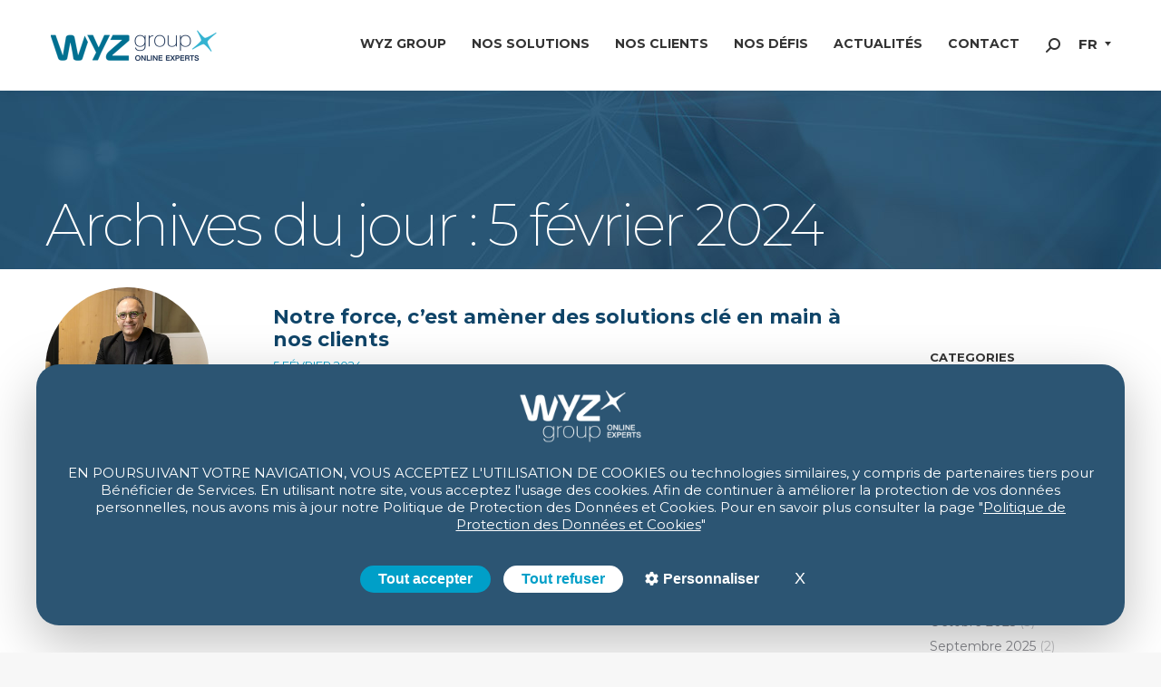

--- FILE ---
content_type: text/html; charset=UTF-8
request_url: https://www.wyzgroup.com/actualite/2024/02/05/
body_size: 24098
content:
<!DOCTYPE html>
<!--[if !(IE 6) | !(IE 7) | !(IE 8)  ]><!-->
<html lang="fr-FR" class="no-js">
<!--<![endif]-->
<head>
	<meta charset="UTF-8" />
				<meta name="viewport" content="width=device-width, initial-scale=1, maximum-scale=1, user-scalable=0"/>
			<meta name="theme-color" content="#1c7595"/>	<link rel="profile" href="https://gmpg.org/xfn/11" />
	<meta name='robots' content='noindex, follow' />
<link rel="alternate" hreflang="fr" href="https://www.wyzgroup.com/actualite/2024/02/05/" />
<link rel="alternate" hreflang="x-default" href="https://www.wyzgroup.com/actualite/2024/02/05/" />
<link rel="dns-prefetch" href="//tarteaucitron.io"><link rel="preconnect" href="https://tarteaucitron.io" crossorigin=""><!--cloudflare-no-transform--><script type="text/javascript" src="https://tarteaucitron.io/load.js?domain=www.wyzgroup.com&uuid=3e0f7ea9e26f77277dcba6ec8b4d3f5e96764fbe"></script>
	<!-- This site is optimized with the Yoast SEO plugin v26.6 - https://yoast.com/wordpress/plugins/seo/ -->
	<title>5 février 2024 | WYZ Group</title>
<link data-rocket-preload as="style" href="https://fonts.googleapis.com/css?family=Roboto%3A400%2C500%2C600%2C700%7CMontserrat%3A200%2C300%2C400%2C600%2C700%7CRoboto%20Condensed%3A400%2C600%2C700&#038;display=swap" rel="preload">
<link href="https://fonts.googleapis.com/css?family=Roboto%3A400%2C500%2C600%2C700%7CMontserrat%3A200%2C300%2C400%2C600%2C700%7CRoboto%20Condensed%3A400%2C600%2C700&#038;display=swap" media="print" onload="this.media=&#039;all&#039;" rel="stylesheet">
<noscript data-wpr-hosted-gf-parameters=""><link rel="stylesheet" href="https://fonts.googleapis.com/css?family=Roboto%3A400%2C500%2C600%2C700%7CMontserrat%3A200%2C300%2C400%2C600%2C700%7CRoboto%20Condensed%3A400%2C600%2C700&#038;display=swap"></noscript>
	<meta property="og:locale" content="fr_FR" />
	<meta property="og:type" content="website" />
	<meta property="og:title" content="5 février 2024 | WYZ Group" />
	<meta property="og:url" content="https://www.wyzgroup.com/actualite/2024/02/05/" />
	<meta property="og:site_name" content="WYZ Group" />
	<meta property="og:image" content="https://www.wyzgroup.com/wp-content/uploads/2019/02/wyz-group-opengraph.jpg" />
	<meta property="og:image:width" content="1200" />
	<meta property="og:image:height" content="630" />
	<meta property="og:image:type" content="image/jpeg" />
	<meta name="twitter:card" content="summary_large_image" />
	<script type="application/ld+json" class="yoast-schema-graph">{"@context":"https://schema.org","@graph":[{"@type":"CollectionPage","@id":"https://www.wyzgroup.com/actualite/2024/02/05/","url":"https://www.wyzgroup.com/actualite/2024/02/05/","name":"5 février 2024 | WYZ Group","isPartOf":{"@id":"https://www.wyzgroup.com/#website"},"primaryImageOfPage":{"@id":"https://www.wyzgroup.com/actualite/2024/02/05/#primaryimage"},"image":{"@id":"https://www.wyzgroup.com/actualite/2024/02/05/#primaryimage"},"thumbnailUrl":"https://www.wyzgroup.com/wp-content/uploads/2024/02/20231204_7063_photo_©Bruno_Cohen_web.jpg","breadcrumb":{"@id":"https://www.wyzgroup.com/actualite/2024/02/05/#breadcrumb"},"inLanguage":"fr-FR"},{"@type":"ImageObject","inLanguage":"fr-FR","@id":"https://www.wyzgroup.com/actualite/2024/02/05/#primaryimage","url":"https://www.wyzgroup.com/wp-content/uploads/2024/02/20231204_7063_photo_©Bruno_Cohen_web.jpg","contentUrl":"https://www.wyzgroup.com/wp-content/uploads/2024/02/20231204_7063_photo_©Bruno_Cohen_web.jpg","width":1200,"height":800,"caption":"Pierre Guirard par Bruno Cohen"},{"@type":"BreadcrumbList","@id":"https://www.wyzgroup.com/actualite/2024/02/05/#breadcrumb","itemListElement":[{"@type":"ListItem","position":1,"name":"Accueil","item":"https://www.wyzgroup.com/"},{"@type":"ListItem","position":2,"name":"Archives pour 5 février 2024"}]},{"@type":"WebSite","@id":"https://www.wyzgroup.com/#website","url":"https://www.wyzgroup.com/","name":"WYZ Group","description":"WYZ Group, des solutions digitales au cœur de l’Après-vente automobile​","potentialAction":[{"@type":"SearchAction","target":{"@type":"EntryPoint","urlTemplate":"https://www.wyzgroup.com/?s={search_term_string}"},"query-input":{"@type":"PropertyValueSpecification","valueRequired":true,"valueName":"search_term_string"}}],"inLanguage":"fr-FR"}]}</script>
	<!-- / Yoast SEO plugin. -->


<link rel='dns-prefetch' href='//fonts.googleapis.com' />
<link href='https://fonts.gstatic.com' crossorigin rel='preconnect' />
<link rel="alternate" type="application/rss+xml" title="WYZ Group &raquo; Flux" href="https://www.wyzgroup.com/feed/" />
<link rel="alternate" type="application/rss+xml" title="WYZ Group &raquo; Flux des commentaires" href="https://www.wyzgroup.com/comments/feed/" />
<style id='wp-img-auto-sizes-contain-inline-css'>
img:is([sizes=auto i],[sizes^="auto," i]){contain-intrinsic-size:3000px 1500px}
/*# sourceURL=wp-img-auto-sizes-contain-inline-css */
</style>
<style id='wp-emoji-styles-inline-css'>

	img.wp-smiley, img.emoji {
		display: inline !important;
		border: none !important;
		box-shadow: none !important;
		height: 1em !important;
		width: 1em !important;
		margin: 0 0.07em !important;
		vertical-align: -0.1em !important;
		background: none !important;
		padding: 0 !important;
	}
/*# sourceURL=wp-emoji-styles-inline-css */
</style>
<link rel='stylesheet' id='wp-block-library-css' href='https://www.wyzgroup.com/wp-includes/css/dist/block-library/style.min.css?ver=cc16e1' media='all' />
<style id='wp-block-image-inline-css'>
.wp-block-image>a,.wp-block-image>figure>a{display:inline-block}.wp-block-image img{box-sizing:border-box;height:auto;max-width:100%;vertical-align:bottom}@media not (prefers-reduced-motion){.wp-block-image img.hide{visibility:hidden}.wp-block-image img.show{animation:show-content-image .4s}}.wp-block-image[style*=border-radius] img,.wp-block-image[style*=border-radius]>a{border-radius:inherit}.wp-block-image.has-custom-border img{box-sizing:border-box}.wp-block-image.aligncenter{text-align:center}.wp-block-image.alignfull>a,.wp-block-image.alignwide>a{width:100%}.wp-block-image.alignfull img,.wp-block-image.alignwide img{height:auto;width:100%}.wp-block-image .aligncenter,.wp-block-image .alignleft,.wp-block-image .alignright,.wp-block-image.aligncenter,.wp-block-image.alignleft,.wp-block-image.alignright{display:table}.wp-block-image .aligncenter>figcaption,.wp-block-image .alignleft>figcaption,.wp-block-image .alignright>figcaption,.wp-block-image.aligncenter>figcaption,.wp-block-image.alignleft>figcaption,.wp-block-image.alignright>figcaption{caption-side:bottom;display:table-caption}.wp-block-image .alignleft{float:left;margin:.5em 1em .5em 0}.wp-block-image .alignright{float:right;margin:.5em 0 .5em 1em}.wp-block-image .aligncenter{margin-left:auto;margin-right:auto}.wp-block-image :where(figcaption){margin-bottom:1em;margin-top:.5em}.wp-block-image.is-style-circle-mask img{border-radius:9999px}@supports ((-webkit-mask-image:none) or (mask-image:none)) or (-webkit-mask-image:none){.wp-block-image.is-style-circle-mask img{border-radius:0;-webkit-mask-image:url('data:image/svg+xml;utf8,<svg viewBox="0 0 100 100" xmlns="https://www.w3.org/2000/svg"><circle cx="50" cy="50" r="50"/></svg>');mask-image:url('data:image/svg+xml;utf8,<svg viewBox="0 0 100 100" xmlns="https://www.w3.org/2000/svg"><circle cx="50" cy="50" r="50"/></svg>');mask-mode:alpha;-webkit-mask-position:center;mask-position:center;-webkit-mask-repeat:no-repeat;mask-repeat:no-repeat;-webkit-mask-size:contain;mask-size:contain}}:root :where(.wp-block-image.is-style-rounded img,.wp-block-image .is-style-rounded img){border-radius:9999px}.wp-block-image figure{margin:0}.wp-lightbox-container{display:flex;flex-direction:column;position:relative}.wp-lightbox-container img{cursor:zoom-in}.wp-lightbox-container img:hover+button{opacity:1}.wp-lightbox-container button{align-items:center;backdrop-filter:blur(16px) saturate(180%);background-color:#5a5a5a40;border:none;border-radius:4px;cursor:zoom-in;display:flex;height:20px;justify-content:center;opacity:0;padding:0;position:absolute;right:16px;text-align:center;top:16px;width:20px;z-index:100}@media not (prefers-reduced-motion){.wp-lightbox-container button{transition:opacity .2s ease}}.wp-lightbox-container button:focus-visible{outline:3px auto #5a5a5a40;outline:3px auto -webkit-focus-ring-color;outline-offset:3px}.wp-lightbox-container button:hover{cursor:pointer;opacity:1}.wp-lightbox-container button:focus{opacity:1}.wp-lightbox-container button:focus,.wp-lightbox-container button:hover,.wp-lightbox-container button:not(:hover):not(:active):not(.has-background){background-color:#5a5a5a40;border:none}.wp-lightbox-overlay{box-sizing:border-box;cursor:zoom-out;height:100vh;left:0;overflow:hidden;position:fixed;top:0;visibility:hidden;width:100%;z-index:100000}.wp-lightbox-overlay .close-button{align-items:center;cursor:pointer;display:flex;justify-content:center;min-height:40px;min-width:40px;padding:0;position:absolute;right:calc(env(safe-area-inset-right) + 16px);top:calc(env(safe-area-inset-top) + 16px);z-index:5000000}.wp-lightbox-overlay .close-button:focus,.wp-lightbox-overlay .close-button:hover,.wp-lightbox-overlay .close-button:not(:hover):not(:active):not(.has-background){background:none;border:none}.wp-lightbox-overlay .lightbox-image-container{height:var(--wp--lightbox-container-height);left:50%;overflow:hidden;position:absolute;top:50%;transform:translate(-50%,-50%);transform-origin:top left;width:var(--wp--lightbox-container-width);z-index:9999999999}.wp-lightbox-overlay .wp-block-image{align-items:center;box-sizing:border-box;display:flex;height:100%;justify-content:center;margin:0;position:relative;transform-origin:0 0;width:100%;z-index:3000000}.wp-lightbox-overlay .wp-block-image img{height:var(--wp--lightbox-image-height);min-height:var(--wp--lightbox-image-height);min-width:var(--wp--lightbox-image-width);width:var(--wp--lightbox-image-width)}.wp-lightbox-overlay .wp-block-image figcaption{display:none}.wp-lightbox-overlay button{background:none;border:none}.wp-lightbox-overlay .scrim{background-color:#fff;height:100%;opacity:.9;position:absolute;width:100%;z-index:2000000}.wp-lightbox-overlay.active{visibility:visible}@media not (prefers-reduced-motion){.wp-lightbox-overlay.active{animation:turn-on-visibility .25s both}.wp-lightbox-overlay.active img{animation:turn-on-visibility .35s both}.wp-lightbox-overlay.show-closing-animation:not(.active){animation:turn-off-visibility .35s both}.wp-lightbox-overlay.show-closing-animation:not(.active) img{animation:turn-off-visibility .25s both}.wp-lightbox-overlay.zoom.active{animation:none;opacity:1;visibility:visible}.wp-lightbox-overlay.zoom.active .lightbox-image-container{animation:lightbox-zoom-in .4s}.wp-lightbox-overlay.zoom.active .lightbox-image-container img{animation:none}.wp-lightbox-overlay.zoom.active .scrim{animation:turn-on-visibility .4s forwards}.wp-lightbox-overlay.zoom.show-closing-animation:not(.active){animation:none}.wp-lightbox-overlay.zoom.show-closing-animation:not(.active) .lightbox-image-container{animation:lightbox-zoom-out .4s}.wp-lightbox-overlay.zoom.show-closing-animation:not(.active) .lightbox-image-container img{animation:none}.wp-lightbox-overlay.zoom.show-closing-animation:not(.active) .scrim{animation:turn-off-visibility .4s forwards}}@keyframes show-content-image{0%{visibility:hidden}99%{visibility:hidden}to{visibility:visible}}@keyframes turn-on-visibility{0%{opacity:0}to{opacity:1}}@keyframes turn-off-visibility{0%{opacity:1;visibility:visible}99%{opacity:0;visibility:visible}to{opacity:0;visibility:hidden}}@keyframes lightbox-zoom-in{0%{transform:translate(calc((-100vw + var(--wp--lightbox-scrollbar-width))/2 + var(--wp--lightbox-initial-left-position)),calc(-50vh + var(--wp--lightbox-initial-top-position))) scale(var(--wp--lightbox-scale))}to{transform:translate(-50%,-50%) scale(1)}}@keyframes lightbox-zoom-out{0%{transform:translate(-50%,-50%) scale(1);visibility:visible}99%{visibility:visible}to{transform:translate(calc((-100vw + var(--wp--lightbox-scrollbar-width))/2 + var(--wp--lightbox-initial-left-position)),calc(-50vh + var(--wp--lightbox-initial-top-position))) scale(var(--wp--lightbox-scale));visibility:hidden}}
/*# sourceURL=https://www.wyzgroup.com/wp-includes/blocks/image/style.min.css */
</style>
<style id='wp-block-image-theme-inline-css'>
:root :where(.wp-block-image figcaption){color:#555;font-size:13px;text-align:center}.is-dark-theme :root :where(.wp-block-image figcaption){color:#ffffffa6}.wp-block-image{margin:0 0 1em}
/*# sourceURL=https://www.wyzgroup.com/wp-includes/blocks/image/theme.min.css */
</style>
<style id='global-styles-inline-css'>
:root{--wp--preset--aspect-ratio--square: 1;--wp--preset--aspect-ratio--4-3: 4/3;--wp--preset--aspect-ratio--3-4: 3/4;--wp--preset--aspect-ratio--3-2: 3/2;--wp--preset--aspect-ratio--2-3: 2/3;--wp--preset--aspect-ratio--16-9: 16/9;--wp--preset--aspect-ratio--9-16: 9/16;--wp--preset--color--black: #000000;--wp--preset--color--cyan-bluish-gray: #abb8c3;--wp--preset--color--white: #FFF;--wp--preset--color--pale-pink: #f78da7;--wp--preset--color--vivid-red: #cf2e2e;--wp--preset--color--luminous-vivid-orange: #ff6900;--wp--preset--color--luminous-vivid-amber: #fcb900;--wp--preset--color--light-green-cyan: #7bdcb5;--wp--preset--color--vivid-green-cyan: #00d084;--wp--preset--color--pale-cyan-blue: #8ed1fc;--wp--preset--color--vivid-cyan-blue: #0693e3;--wp--preset--color--vivid-purple: #9b51e0;--wp--preset--color--accent: #1c7595;--wp--preset--color--dark-gray: #111;--wp--preset--color--light-gray: #767676;--wp--preset--gradient--vivid-cyan-blue-to-vivid-purple: linear-gradient(135deg,rgb(6,147,227) 0%,rgb(155,81,224) 100%);--wp--preset--gradient--light-green-cyan-to-vivid-green-cyan: linear-gradient(135deg,rgb(122,220,180) 0%,rgb(0,208,130) 100%);--wp--preset--gradient--luminous-vivid-amber-to-luminous-vivid-orange: linear-gradient(135deg,rgb(252,185,0) 0%,rgb(255,105,0) 100%);--wp--preset--gradient--luminous-vivid-orange-to-vivid-red: linear-gradient(135deg,rgb(255,105,0) 0%,rgb(207,46,46) 100%);--wp--preset--gradient--very-light-gray-to-cyan-bluish-gray: linear-gradient(135deg,rgb(238,238,238) 0%,rgb(169,184,195) 100%);--wp--preset--gradient--cool-to-warm-spectrum: linear-gradient(135deg,rgb(74,234,220) 0%,rgb(151,120,209) 20%,rgb(207,42,186) 40%,rgb(238,44,130) 60%,rgb(251,105,98) 80%,rgb(254,248,76) 100%);--wp--preset--gradient--blush-light-purple: linear-gradient(135deg,rgb(255,206,236) 0%,rgb(152,150,240) 100%);--wp--preset--gradient--blush-bordeaux: linear-gradient(135deg,rgb(254,205,165) 0%,rgb(254,45,45) 50%,rgb(107,0,62) 100%);--wp--preset--gradient--luminous-dusk: linear-gradient(135deg,rgb(255,203,112) 0%,rgb(199,81,192) 50%,rgb(65,88,208) 100%);--wp--preset--gradient--pale-ocean: linear-gradient(135deg,rgb(255,245,203) 0%,rgb(182,227,212) 50%,rgb(51,167,181) 100%);--wp--preset--gradient--electric-grass: linear-gradient(135deg,rgb(202,248,128) 0%,rgb(113,206,126) 100%);--wp--preset--gradient--midnight: linear-gradient(135deg,rgb(2,3,129) 0%,rgb(40,116,252) 100%);--wp--preset--font-size--small: 13px;--wp--preset--font-size--medium: 20px;--wp--preset--font-size--large: 36px;--wp--preset--font-size--x-large: 42px;--wp--preset--spacing--20: 0.44rem;--wp--preset--spacing--30: 0.67rem;--wp--preset--spacing--40: 1rem;--wp--preset--spacing--50: 1.5rem;--wp--preset--spacing--60: 2.25rem;--wp--preset--spacing--70: 3.38rem;--wp--preset--spacing--80: 5.06rem;--wp--preset--shadow--natural: 6px 6px 9px rgba(0, 0, 0, 0.2);--wp--preset--shadow--deep: 12px 12px 50px rgba(0, 0, 0, 0.4);--wp--preset--shadow--sharp: 6px 6px 0px rgba(0, 0, 0, 0.2);--wp--preset--shadow--outlined: 6px 6px 0px -3px rgb(255, 255, 255), 6px 6px rgb(0, 0, 0);--wp--preset--shadow--crisp: 6px 6px 0px rgb(0, 0, 0);}:where(.is-layout-flex){gap: 0.5em;}:where(.is-layout-grid){gap: 0.5em;}body .is-layout-flex{display: flex;}.is-layout-flex{flex-wrap: wrap;align-items: center;}.is-layout-flex > :is(*, div){margin: 0;}body .is-layout-grid{display: grid;}.is-layout-grid > :is(*, div){margin: 0;}:where(.wp-block-columns.is-layout-flex){gap: 2em;}:where(.wp-block-columns.is-layout-grid){gap: 2em;}:where(.wp-block-post-template.is-layout-flex){gap: 1.25em;}:where(.wp-block-post-template.is-layout-grid){gap: 1.25em;}.has-black-color{color: var(--wp--preset--color--black) !important;}.has-cyan-bluish-gray-color{color: var(--wp--preset--color--cyan-bluish-gray) !important;}.has-white-color{color: var(--wp--preset--color--white) !important;}.has-pale-pink-color{color: var(--wp--preset--color--pale-pink) !important;}.has-vivid-red-color{color: var(--wp--preset--color--vivid-red) !important;}.has-luminous-vivid-orange-color{color: var(--wp--preset--color--luminous-vivid-orange) !important;}.has-luminous-vivid-amber-color{color: var(--wp--preset--color--luminous-vivid-amber) !important;}.has-light-green-cyan-color{color: var(--wp--preset--color--light-green-cyan) !important;}.has-vivid-green-cyan-color{color: var(--wp--preset--color--vivid-green-cyan) !important;}.has-pale-cyan-blue-color{color: var(--wp--preset--color--pale-cyan-blue) !important;}.has-vivid-cyan-blue-color{color: var(--wp--preset--color--vivid-cyan-blue) !important;}.has-vivid-purple-color{color: var(--wp--preset--color--vivid-purple) !important;}.has-black-background-color{background-color: var(--wp--preset--color--black) !important;}.has-cyan-bluish-gray-background-color{background-color: var(--wp--preset--color--cyan-bluish-gray) !important;}.has-white-background-color{background-color: var(--wp--preset--color--white) !important;}.has-pale-pink-background-color{background-color: var(--wp--preset--color--pale-pink) !important;}.has-vivid-red-background-color{background-color: var(--wp--preset--color--vivid-red) !important;}.has-luminous-vivid-orange-background-color{background-color: var(--wp--preset--color--luminous-vivid-orange) !important;}.has-luminous-vivid-amber-background-color{background-color: var(--wp--preset--color--luminous-vivid-amber) !important;}.has-light-green-cyan-background-color{background-color: var(--wp--preset--color--light-green-cyan) !important;}.has-vivid-green-cyan-background-color{background-color: var(--wp--preset--color--vivid-green-cyan) !important;}.has-pale-cyan-blue-background-color{background-color: var(--wp--preset--color--pale-cyan-blue) !important;}.has-vivid-cyan-blue-background-color{background-color: var(--wp--preset--color--vivid-cyan-blue) !important;}.has-vivid-purple-background-color{background-color: var(--wp--preset--color--vivid-purple) !important;}.has-black-border-color{border-color: var(--wp--preset--color--black) !important;}.has-cyan-bluish-gray-border-color{border-color: var(--wp--preset--color--cyan-bluish-gray) !important;}.has-white-border-color{border-color: var(--wp--preset--color--white) !important;}.has-pale-pink-border-color{border-color: var(--wp--preset--color--pale-pink) !important;}.has-vivid-red-border-color{border-color: var(--wp--preset--color--vivid-red) !important;}.has-luminous-vivid-orange-border-color{border-color: var(--wp--preset--color--luminous-vivid-orange) !important;}.has-luminous-vivid-amber-border-color{border-color: var(--wp--preset--color--luminous-vivid-amber) !important;}.has-light-green-cyan-border-color{border-color: var(--wp--preset--color--light-green-cyan) !important;}.has-vivid-green-cyan-border-color{border-color: var(--wp--preset--color--vivid-green-cyan) !important;}.has-pale-cyan-blue-border-color{border-color: var(--wp--preset--color--pale-cyan-blue) !important;}.has-vivid-cyan-blue-border-color{border-color: var(--wp--preset--color--vivid-cyan-blue) !important;}.has-vivid-purple-border-color{border-color: var(--wp--preset--color--vivid-purple) !important;}.has-vivid-cyan-blue-to-vivid-purple-gradient-background{background: var(--wp--preset--gradient--vivid-cyan-blue-to-vivid-purple) !important;}.has-light-green-cyan-to-vivid-green-cyan-gradient-background{background: var(--wp--preset--gradient--light-green-cyan-to-vivid-green-cyan) !important;}.has-luminous-vivid-amber-to-luminous-vivid-orange-gradient-background{background: var(--wp--preset--gradient--luminous-vivid-amber-to-luminous-vivid-orange) !important;}.has-luminous-vivid-orange-to-vivid-red-gradient-background{background: var(--wp--preset--gradient--luminous-vivid-orange-to-vivid-red) !important;}.has-very-light-gray-to-cyan-bluish-gray-gradient-background{background: var(--wp--preset--gradient--very-light-gray-to-cyan-bluish-gray) !important;}.has-cool-to-warm-spectrum-gradient-background{background: var(--wp--preset--gradient--cool-to-warm-spectrum) !important;}.has-blush-light-purple-gradient-background{background: var(--wp--preset--gradient--blush-light-purple) !important;}.has-blush-bordeaux-gradient-background{background: var(--wp--preset--gradient--blush-bordeaux) !important;}.has-luminous-dusk-gradient-background{background: var(--wp--preset--gradient--luminous-dusk) !important;}.has-pale-ocean-gradient-background{background: var(--wp--preset--gradient--pale-ocean) !important;}.has-electric-grass-gradient-background{background: var(--wp--preset--gradient--electric-grass) !important;}.has-midnight-gradient-background{background: var(--wp--preset--gradient--midnight) !important;}.has-small-font-size{font-size: var(--wp--preset--font-size--small) !important;}.has-medium-font-size{font-size: var(--wp--preset--font-size--medium) !important;}.has-large-font-size{font-size: var(--wp--preset--font-size--large) !important;}.has-x-large-font-size{font-size: var(--wp--preset--font-size--x-large) !important;}
/*# sourceURL=global-styles-inline-css */
</style>

<style id='classic-theme-styles-inline-css'>
/*! This file is auto-generated */
.wp-block-button__link{color:#fff;background-color:#32373c;border-radius:9999px;box-shadow:none;text-decoration:none;padding:calc(.667em + 2px) calc(1.333em + 2px);font-size:1.125em}.wp-block-file__button{background:#32373c;color:#fff;text-decoration:none}
/*# sourceURL=/wp-includes/css/classic-themes.min.css */
</style>
<link rel='stylesheet' id='axss-styles-css' href='https://www.wyzgroup.com/wp-content/plugins/ax-social-stream/public/css/styles.min.css?ver=3.12.3' media='all' />
<link rel='stylesheet' id='axss-grid-css' href='https://www.wyzgroup.com/wp-content/plugins/ax-social-stream/public/css/grid.min.css?ver=3.12.3' media='all' />
<link rel='stylesheet' id='axss-timeline-css' href='https://www.wyzgroup.com/wp-content/plugins/ax-social-stream/public/css/timeline.min.css?ver=3.12.3' media='all' />
<link rel='stylesheet' id='image_switcher_css-css' href='https://www.wyzgroup.com/wp-content/plugins/image-switcher/assets/general-scripts/style.css?ver=1' media='all' />
<link rel='stylesheet' id='sr7css-css' href='//www.wyzgroup.com/wp-content/plugins/revslider/public/css/sr7.css?ver=6.7.40' media='all' />
<link rel='stylesheet' id='the7-font-css' href='https://www.wyzgroup.com/wp-content/themes/dt-the7/fonts/icomoon-the7-font/icomoon-the7-font.min.css?ver=14.0.1.1' media='all' />
<link rel='stylesheet' id='the7-awesome-fonts-css' href='https://www.wyzgroup.com/wp-content/themes/dt-the7/fonts/FontAwesome/css/all.min.css?ver=14.0.1.1' media='all' />
<link rel='stylesheet' id='the7-awesome-fonts-back-css' href='https://www.wyzgroup.com/wp-content/themes/dt-the7/fonts/FontAwesome/back-compat.min.css?ver=14.0.1.1' media='all' />
<link rel='stylesheet' id='the7-Defaults-css' href='https://www.wyzgroup.com/wp-content/uploads/smile_fonts/Defaults/Defaults.css?ver=cc16e1' media='all' />

<link rel='stylesheet' id='dt-main-css' href='https://www.wyzgroup.com/wp-content/themes/dt-the7/css/main.min.css?ver=14.0.1.1' media='all' />
<style id='dt-main-inline-css'>
body #load {
  display: block;
  height: 100%;
  overflow: hidden;
  position: fixed;
  width: 100%;
  z-index: 9901;
  opacity: 1;
  visibility: visible;
  transition: all .35s ease-out;
}
.load-wrap {
  width: 100%;
  height: 100%;
  background-position: center center;
  background-repeat: no-repeat;
  text-align: center;
  display: -ms-flexbox;
  display: -ms-flex;
  display: flex;
  -ms-align-items: center;
  -ms-flex-align: center;
  align-items: center;
  -ms-flex-flow: column wrap;
  flex-flow: column wrap;
  -ms-flex-pack: center;
  -ms-justify-content: center;
  justify-content: center;
}
.load-wrap > svg {
  position: absolute;
  top: 50%;
  left: 50%;
  transform: translate(-50%,-50%);
}
#load {
  background: var(--the7-elementor-beautiful-loading-bg,#ffffff);
  --the7-beautiful-spinner-color2: var(--the7-beautiful-spinner-color,rgba(51,51,51,0.3));
}

/*# sourceURL=dt-main-inline-css */
</style>
<link rel='stylesheet' id='the7-custom-scrollbar-css' href='https://www.wyzgroup.com/wp-content/themes/dt-the7/lib/custom-scrollbar/custom-scrollbar.min.css?ver=14.0.1.1' media='all' />
<link rel='stylesheet' id='the7-wpbakery-css' href='https://www.wyzgroup.com/wp-content/themes/dt-the7/css/wpbakery.min.css?ver=14.0.1.1' media='all' />
<link rel='stylesheet' id='the7-core-css' href='https://www.wyzgroup.com/wp-content/plugins/dt-the7-core/assets/css/post-type.min.css?ver=2.7.12' media='all' />
<link rel='stylesheet' id='the7-css-vars-css' href='https://www.wyzgroup.com/wp-content/uploads/the7-css/css-vars.css?ver=a2a773cdd85a' media='all' />
<link rel='stylesheet' id='dt-custom-css' href='https://www.wyzgroup.com/wp-content/uploads/the7-css/custom.css?ver=a2a773cdd85a' media='all' />
<link rel='stylesheet' id='dt-media-css' href='https://www.wyzgroup.com/wp-content/uploads/the7-css/media.css?ver=a2a773cdd85a' media='all' />
<link rel='stylesheet' id='the7-mega-menu-css' href='https://www.wyzgroup.com/wp-content/uploads/the7-css/mega-menu.css?ver=a2a773cdd85a' media='all' />
<link rel='stylesheet' id='wpml.less-css' href='https://www.wyzgroup.com/wp-content/uploads/the7-css/compatibility/wpml.css?ver=a2a773cdd85a' media='all' />
<link rel='stylesheet' id='the7-elements-css' href='https://www.wyzgroup.com/wp-content/uploads/the7-css/post-type-dynamic.css?ver=a2a773cdd85a' media='all' />
<link rel='stylesheet' id='style-css' href='https://www.wyzgroup.com/wp-content/themes/dt-the7-child/style.css?ver=14.0.1.1' media='all' />
<script src="https://www.wyzgroup.com/wp-includes/js/jquery/jquery.min.js?ver=3.7.1" id="jquery-core-js"></script>
<script src="https://www.wyzgroup.com/wp-includes/js/jquery/jquery-migrate.min.js?ver=3.4.1" id="jquery-migrate-js"></script>
<script id="wpml-cookie-js-extra">
var wpml_cookies = {"wp-wpml_current_language":{"value":"fr","expires":1,"path":"/"}};
var wpml_cookies = {"wp-wpml_current_language":{"value":"fr","expires":1,"path":"/"}};
//# sourceURL=wpml-cookie-js-extra
</script>
<script src="https://www.wyzgroup.com/wp-content/plugins/sitepress-multilingual-cms/res/js/cookies/language-cookie.js?ver=486900" id="wpml-cookie-js" defer data-wp-strategy="defer"></script>
<script src="//www.wyzgroup.com/wp-content/plugins/revslider/public/js/libs/tptools.js?ver=6.7.40" id="tp-tools-js" async data-wp-strategy="async"></script>
<script src="//www.wyzgroup.com/wp-content/plugins/revslider/public/js/sr7.js?ver=6.7.40" id="sr7-js" async data-wp-strategy="async"></script>
<script src="https://www.wyzgroup.com/wp-content/plugins/sitepress-multilingual-cms/templates/language-switchers/legacy-dropdown-click/script.min.js?ver=1" id="wpml-legacy-dropdown-click-0-js"></script>
<script src="https://www.wyzgroup.com/wp-content/plugins/wp-charts/js/Chart.min.js?ver=cc16e1" id="charts-js-js"></script>
<script id="dt-above-fold-js-extra">
var dtLocal = {"themeUrl":"https://www.wyzgroup.com/wp-content/themes/dt-the7","passText":"Pour voir ce contenu, entrer le mots de passe:","moreButtonText":{"loading":"Chargement ...","loadMore":"Charger la suite"},"postID":"17228","ajaxurl":"https://www.wyzgroup.com/wp-admin/admin-ajax.php","REST":{"baseUrl":"https://www.wyzgroup.com/wp-json/the7/v1","endpoints":{"sendMail":"/send-mail"}},"contactMessages":{"required":"One or more fields have an error. Please check and try again.","terms":"Veuillez accepter la politique de confidentialit\u00e9.","fillTheCaptchaError":"Veuillez remplir le captcha."},"captchaSiteKey":"","ajaxNonce":"963d9c066d","pageData":{"type":"archive","template":"archive","layout":"masonry"},"themeSettings":{"smoothScroll":"off","lazyLoading":false,"desktopHeader":{"height":100},"ToggleCaptionEnabled":"disabled","ToggleCaption":"Navigation","floatingHeader":{"showAfter":10,"showMenu":true,"height":60,"logo":{"showLogo":true,"html":"\u003Cimg class=\" preload-me\" src=\"https://www.wyzgroup.com/wp-content/uploads/2019/03/wyz-group-2019-372x70.png\" srcset=\"https://www.wyzgroup.com/wp-content/uploads/2019/03/wyz-group-2019-372x70.png 372w\" width=\"186\" height=\"35\"   sizes=\"186px\" alt=\"WYZ Group\" /\u003E","url":"https://www.wyzgroup.com/"}},"topLine":{"floatingTopLine":{"logo":{"showLogo":false,"html":""}}},"mobileHeader":{"firstSwitchPoint":1050,"secondSwitchPoint":778,"firstSwitchPointHeight":80,"secondSwitchPointHeight":60,"mobileToggleCaptionEnabled":"disabled","mobileToggleCaption":"Menu"},"stickyMobileHeaderFirstSwitch":{"logo":{"html":"\u003Cimg class=\" preload-me\" src=\"https://www.wyzgroup.com/wp-content/uploads/2019/03/wyz-group-2019-372x70.png\" srcset=\"https://www.wyzgroup.com/wp-content/uploads/2019/03/wyz-group-2019-372x70.png 372w\" width=\"186\" height=\"35\"   sizes=\"186px\" alt=\"WYZ Group\" /\u003E"}},"stickyMobileHeaderSecondSwitch":{"logo":{"html":"\u003Cimg class=\" preload-me\" src=\"https://www.wyzgroup.com/wp-content/uploads/2019/03/wyz-group-2019-372x70.png\" srcset=\"https://www.wyzgroup.com/wp-content/uploads/2019/03/wyz-group-2019-372x70.png 372w\" width=\"186\" height=\"35\"   sizes=\"186px\" alt=\"WYZ Group\" /\u003E"}},"sidebar":{"switchPoint":990},"boxedWidth":"1340px"},"VCMobileScreenWidth":"768"};
var dtShare = {"shareButtonText":{"facebook":"Partager sur Facebook","twitter":"Share on X","pinterest":"Partager sur Pinterest","linkedin":"Partager sur Linkedin","whatsapp":"Partager sur Whatsapp"},"overlayOpacity":"85"};
//# sourceURL=dt-above-fold-js-extra
</script>
<script src="https://www.wyzgroup.com/wp-content/themes/dt-the7/js/above-the-fold.min.js?ver=14.0.1.1" id="dt-above-fold-js"></script>
<script></script><link rel="https://api.w.org/" href="https://www.wyzgroup.com/wp-json/" /><link rel="EditURI" type="application/rsd+xml" title="RSD" href="https://www.wyzgroup.com/xmlrpc.php?rsd" />

<!-- Google tag (gtag.js) -->
<script async src="https://www.googletagmanager.com/gtag/js?id=G-30Z5Y56FF6"></script>
<script>
  window.dataLayer = window.dataLayer || [];
  function gtag(){dataLayer.push(arguments);}
  gtag('js', new Date());
  gtag('config', 'G-30Z5Y56FF6');
</script>
<!--[if lte IE 8]><script src="https://www.wyzgroup.com/wp-content/plugins/wp-charts/js/excanvas.compiled.js"></script><![endif]-->	<style>
    			/*wp_charts_js responsive canvas CSS override*/
    			.wp_charts_canvas {
    				width:100%!important;
    				max-width:100%;
    			}

    			@media screen and (max-width:480px) {
    				div.wp-chart-wrap {
    					width:100%!important;
    					float: none!important;
						margin-left: auto!important;
						margin-right: auto!important;
						text-align: center;
    				}
    			}
    		</style><meta name="generator" content="Powered by WPBakery Page Builder - drag and drop page builder for WordPress."/>
<link rel="preconnect" href="https://fonts.googleapis.com">
<link rel="preconnect" href="https://fonts.gstatic.com/" crossorigin>
<meta name="generator" content="Powered by Slider Revolution 6.7.40 - responsive, Mobile-Friendly Slider Plugin for WordPress with comfortable drag and drop interface." />
<script type="text/javascript" id="the7-loader-script">
document.addEventListener("DOMContentLoaded", function(event) {
	var load = document.getElementById("load");
	if(!load.classList.contains('loader-removed')){
		var removeLoading = setTimeout(function() {
			load.className += " loader-removed";
		}, 300);
	}
});
</script>
		<link rel="icon" href="https://www.wyzgroup.com/wp-content/uploads/2019/04/favicon.png" type="image/png" sizes="32x32"/><link rel="apple-touch-icon" sizes="152x152" href="https://www.wyzgroup.com/wp-content/uploads/2019/02/wyz-group-apptouchicon.jpg"><script>
	window._tpt			??= {};
	window.SR7			??= {};
	_tpt.R				??= {};
	_tpt.R.fonts		??= {};
	_tpt.R.fonts.customFonts??= {};
	SR7.devMode			=  false;
	SR7.F 				??= {};
	SR7.G				??= {};
	SR7.LIB				??= {};
	SR7.E				??= {};
	SR7.E.gAddons		??= {};
	SR7.E.php 			??= {};
	SR7.E.nonce			= '8d181b5254';
	SR7.E.ajaxurl		= 'https://www.wyzgroup.com/wp-admin/admin-ajax.php';
	SR7.E.resturl		= 'https://www.wyzgroup.com/wp-json/';
	SR7.E.slug_path		= 'revslider/revslider.php';
	SR7.E.slug			= 'revslider';
	SR7.E.plugin_url	= 'https://www.wyzgroup.com/wp-content/plugins/revslider/';
	SR7.E.wp_plugin_url = 'https://www.wyzgroup.com/wp-content/plugins/';
	SR7.E.revision		= '6.7.40';
	SR7.E.fontBaseUrl	= '';
	SR7.G.breakPoints 	= [1240,1024,778,480];
	SR7.G.fSUVW 		= false;
	SR7.E.modules 		= ['module','page','slide','layer','draw','animate','srtools','canvas','defaults','carousel','navigation','media','modifiers','migration'];
	SR7.E.libs 			= ['WEBGL'];
	SR7.E.css 			= ['csslp','cssbtns','cssfilters','cssnav','cssmedia'];
	SR7.E.resources		= {};
	SR7.E.ytnc			= false;
	SR7.E.wpml			??= {};
	SR7.E.wpml.lang		= 'fr';
	SR7.JSON			??= {};
/*! Slider Revolution 7.0 - Page Processor */
!function(){"use strict";window.SR7??={},window._tpt??={},SR7.version="Slider Revolution 6.7.16",_tpt.getMobileZoom=()=>_tpt.is_mobile?document.documentElement.clientWidth/window.innerWidth:1,_tpt.getWinDim=function(t){_tpt.screenHeightWithUrlBar??=window.innerHeight;let e=SR7.F?.modal?.visible&&SR7.M[SR7.F.module.getIdByAlias(SR7.F.modal.requested)];_tpt.scrollBar=window.innerWidth!==document.documentElement.clientWidth||e&&window.innerWidth!==e.c.module.clientWidth,_tpt.winW=_tpt.getMobileZoom()*window.innerWidth-(_tpt.scrollBar||"prepare"==t?_tpt.scrollBarW??_tpt.mesureScrollBar():0),_tpt.winH=_tpt.getMobileZoom()*window.innerHeight,_tpt.winWAll=document.documentElement.clientWidth},_tpt.getResponsiveLevel=function(t,e){return SR7.G.fSUVW?_tpt.closestGE(t,window.innerWidth):_tpt.closestGE(t,_tpt.winWAll)},_tpt.mesureScrollBar=function(){let t=document.createElement("div");return t.className="RSscrollbar-measure",t.style.width="100px",t.style.height="100px",t.style.overflow="scroll",t.style.position="absolute",t.style.top="-9999px",document.body.appendChild(t),_tpt.scrollBarW=t.offsetWidth-t.clientWidth,document.body.removeChild(t),_tpt.scrollBarW},_tpt.loadCSS=async function(t,e,s){return s?_tpt.R.fonts.required[e].status=1:(_tpt.R[e]??={},_tpt.R[e].status=1),new Promise(((i,n)=>{if(_tpt.isStylesheetLoaded(t))s?_tpt.R.fonts.required[e].status=2:_tpt.R[e].status=2,i();else{const o=document.createElement("link");o.rel="stylesheet";let l="text",r="css";o["type"]=l+"/"+r,o.href=t,o.onload=()=>{s?_tpt.R.fonts.required[e].status=2:_tpt.R[e].status=2,i()},o.onerror=()=>{s?_tpt.R.fonts.required[e].status=3:_tpt.R[e].status=3,n(new Error(`Failed to load CSS: ${t}`))},document.head.appendChild(o)}}))},_tpt.addContainer=function(t){const{tag:e="div",id:s,class:i,datas:n,textContent:o,iHTML:l}=t,r=document.createElement(e);if(s&&""!==s&&(r.id=s),i&&""!==i&&(r.className=i),n)for(const[t,e]of Object.entries(n))"style"==t?r.style.cssText=e:r.setAttribute(`data-${t}`,e);return o&&(r.textContent=o),l&&(r.innerHTML=l),r},_tpt.collector=function(){return{fragment:new DocumentFragment,add(t){var e=_tpt.addContainer(t);return this.fragment.appendChild(e),e},append(t){t.appendChild(this.fragment)}}},_tpt.isStylesheetLoaded=function(t){let e=t.split("?")[0];return Array.from(document.querySelectorAll('link[rel="stylesheet"], link[rel="preload"]')).some((t=>t.href.split("?")[0]===e))},_tpt.preloader={requests:new Map,preloaderTemplates:new Map,show:function(t,e){if(!e||!t)return;const{type:s,color:i}=e;if(s<0||"off"==s)return;const n=`preloader_${s}`;let o=this.preloaderTemplates.get(n);o||(o=this.build(s,i),this.preloaderTemplates.set(n,o)),this.requests.has(t)||this.requests.set(t,{count:0});const l=this.requests.get(t);clearTimeout(l.timer),l.count++,1===l.count&&(l.timer=setTimeout((()=>{l.preloaderClone=o.cloneNode(!0),l.anim&&l.anim.kill(),void 0!==_tpt.gsap?l.anim=_tpt.gsap.fromTo(l.preloaderClone,1,{opacity:0},{opacity:1}):l.preloaderClone.classList.add("sr7-fade-in"),t.appendChild(l.preloaderClone)}),150))},hide:function(t){if(!this.requests.has(t))return;const e=this.requests.get(t);e.count--,e.count<0&&(e.count=0),e.anim&&e.anim.kill(),0===e.count&&(clearTimeout(e.timer),e.preloaderClone&&(e.preloaderClone.classList.remove("sr7-fade-in"),e.anim=_tpt.gsap.to(e.preloaderClone,.3,{opacity:0,onComplete:function(){e.preloaderClone.remove()}})))},state:function(t){if(!this.requests.has(t))return!1;return this.requests.get(t).count>0},build:(t,e="#ffffff",s="")=>{if(t<0||"off"===t)return null;const i=parseInt(t);if(t="prlt"+i,isNaN(i))return null;if(_tpt.loadCSS(SR7.E.plugin_url+"public/css/preloaders/t"+i+".css","preloader_"+t),isNaN(i)||i<6){const n=`background-color:${e}`,o=1===i||2==i?n:"",l=3===i||4==i?n:"",r=_tpt.collector();["dot1","dot2","bounce1","bounce2","bounce3"].forEach((t=>r.add({tag:"div",class:t,datas:{style:l}})));const d=_tpt.addContainer({tag:"sr7-prl",class:`${t} ${s}`,datas:{style:o}});return r.append(d),d}{let n={};if(7===i){let t;e.startsWith("#")?(t=e.replace("#",""),t=`rgba(${parseInt(t.substring(0,2),16)}, ${parseInt(t.substring(2,4),16)}, ${parseInt(t.substring(4,6),16)}, `):e.startsWith("rgb")&&(t=e.slice(e.indexOf("(")+1,e.lastIndexOf(")")).split(",").map((t=>t.trim())),t=`rgba(${t[0]}, ${t[1]}, ${t[2]}, `),t&&(n.style=`border-top-color: ${t}0.65); border-bottom-color: ${t}0.15); border-left-color: ${t}0.65); border-right-color: ${t}0.15)`)}else 12===i&&(n.style=`background:${e}`);const o=[10,0,4,2,5,9,0,4,4,2][i-6],l=_tpt.collector(),r=l.add({tag:"div",class:"sr7-prl-inner",datas:n});Array.from({length:o}).forEach((()=>r.appendChild(l.add({tag:"span",datas:{style:`background:${e}`}}))));const d=_tpt.addContainer({tag:"sr7-prl",class:`${t} ${s}`});return l.append(d),d}}},SR7.preLoader={show:(t,e)=>{"off"!==(SR7.M[t]?.settings?.pLoader?.type??"off")&&_tpt.preloader.show(e||SR7.M[t].c.module,SR7.M[t]?.settings?.pLoader??{color:"#fff",type:10})},hide:(t,e)=>{"off"!==(SR7.M[t]?.settings?.pLoader?.type??"off")&&_tpt.preloader.hide(e||SR7.M[t].c.module)},state:(t,e)=>_tpt.preloader.state(e||SR7.M[t].c.module)},_tpt.prepareModuleHeight=function(t){window.SR7.M??={},window.SR7.M[t.id]??={},"ignore"==t.googleFont&&(SR7.E.ignoreGoogleFont=!0);let e=window.SR7.M[t.id];if(null==_tpt.scrollBarW&&_tpt.mesureScrollBar(),e.c??={},e.states??={},e.settings??={},e.settings.size??={},t.fixed&&(e.settings.fixed=!0),e.c.module=document.querySelector("sr7-module#"+t.id),e.c.adjuster=e.c.module.getElementsByTagName("sr7-adjuster")[0],e.c.content=e.c.module.getElementsByTagName("sr7-content")[0],"carousel"==t.type&&(e.c.carousel=e.c.content.getElementsByTagName("sr7-carousel")[0]),null==e.c.module||null==e.c.module)return;t.plType&&t.plColor&&(e.settings.pLoader={type:t.plType,color:t.plColor}),void 0===t.plType||"off"===t.plType||SR7.preLoader.state(t.id)&&SR7.preLoader.state(t.id,e.c.module)||SR7.preLoader.show(t.id,e.c.module),_tpt.winW||_tpt.getWinDim("prepare"),_tpt.getWinDim();let s=""+e.c.module.dataset?.modal;"modal"==s||"true"==s||"undefined"!==s&&"false"!==s||(e.settings.size.fullWidth=t.size.fullWidth,e.LEV??=_tpt.getResponsiveLevel(window.SR7.G.breakPoints,t.id),t.vpt=_tpt.fillArray(t.vpt,5),e.settings.vPort=t.vpt[e.LEV],void 0!==t.el&&"720"==t.el[4]&&t.gh[4]!==t.el[4]&&"960"==t.el[3]&&t.gh[3]!==t.el[3]&&"768"==t.el[2]&&t.gh[2]!==t.el[2]&&delete t.el,e.settings.size.height=null==t.el||null==t.el[e.LEV]||0==t.el[e.LEV]||"auto"==t.el[e.LEV]?_tpt.fillArray(t.gh,5,-1):_tpt.fillArray(t.el,5,-1),e.settings.size.width=_tpt.fillArray(t.gw,5,-1),e.settings.size.minHeight=_tpt.fillArray(t.mh??[0],5,-1),e.cacheSize={fullWidth:e.settings.size?.fullWidth,fullHeight:e.settings.size?.fullHeight},void 0!==t.off&&(t.off?.t&&(e.settings.size.m??={})&&(e.settings.size.m.t=t.off.t),t.off?.b&&(e.settings.size.m??={})&&(e.settings.size.m.b=t.off.b),t.off?.l&&(e.settings.size.p??={})&&(e.settings.size.p.l=t.off.l),t.off?.r&&(e.settings.size.p??={})&&(e.settings.size.p.r=t.off.r),e.offsetPrepared=!0),_tpt.updatePMHeight(t.id,t,!0))},_tpt.updatePMHeight=(t,e,s)=>{let i=SR7.M[t];var n=i.settings.size.fullWidth?_tpt.winW:i.c.module.parentNode.offsetWidth;n=0===n||isNaN(n)?_tpt.winW:n;let o=i.settings.size.width[i.LEV]||i.settings.size.width[i.LEV++]||i.settings.size.width[i.LEV--]||n,l=i.settings.size.height[i.LEV]||i.settings.size.height[i.LEV++]||i.settings.size.height[i.LEV--]||0,r=i.settings.size.minHeight[i.LEV]||i.settings.size.minHeight[i.LEV++]||i.settings.size.minHeight[i.LEV--]||0;if(l="auto"==l?0:l,l=parseInt(l),"carousel"!==e.type&&(n-=parseInt(e.onw??0)||0),i.MP=!i.settings.size.fullWidth&&n<o||_tpt.winW<o?Math.min(1,n/o):1,e.size.fullScreen||e.size.fullHeight){let t=parseInt(e.fho)||0,s=(""+e.fho).indexOf("%")>-1;e.newh=_tpt.winH-(s?_tpt.winH*t/100:t)}else e.newh=i.MP*Math.max(l,r);if(e.newh+=(parseInt(e.onh??0)||0)+(parseInt(e.carousel?.pt)||0)+(parseInt(e.carousel?.pb)||0),void 0!==e.slideduration&&(e.newh=Math.max(e.newh,parseInt(e.slideduration)/3)),e.shdw&&_tpt.buildShadow(e.id,e),i.c.adjuster.style.height=e.newh+"px",i.c.module.style.height=e.newh+"px",i.c.content.style.height=e.newh+"px",i.states.heightPrepared=!0,i.dims??={},i.dims.moduleRect=i.c.module.getBoundingClientRect(),i.c.content.style.left="-"+i.dims.moduleRect.left+"px",!i.settings.size.fullWidth)return s&&requestAnimationFrame((()=>{n!==i.c.module.parentNode.offsetWidth&&_tpt.updatePMHeight(e.id,e)})),void _tpt.bgStyle(e.id,e,window.innerWidth==_tpt.winW,!0);_tpt.bgStyle(e.id,e,window.innerWidth==_tpt.winW,!0),requestAnimationFrame((function(){s&&requestAnimationFrame((()=>{n!==i.c.module.parentNode.offsetWidth&&_tpt.updatePMHeight(e.id,e)}))})),i.earlyResizerFunction||(i.earlyResizerFunction=function(){requestAnimationFrame((function(){_tpt.getWinDim(),_tpt.moduleDefaults(e.id,e),_tpt.updateSlideBg(t,!0)}))},window.addEventListener("resize",i.earlyResizerFunction))},_tpt.buildShadow=function(t,e){let s=SR7.M[t];null==s.c.shadow&&(s.c.shadow=document.createElement("sr7-module-shadow"),s.c.shadow.classList.add("sr7-shdw-"+e.shdw),s.c.content.appendChild(s.c.shadow))},_tpt.bgStyle=async(t,e,s,i,n)=>{const o=SR7.M[t];if((e=e??o.settings).fixed&&!o.c.module.classList.contains("sr7-top-fixed")&&(o.c.module.classList.add("sr7-top-fixed"),o.c.module.style.position="fixed",o.c.module.style.width="100%",o.c.module.style.top="0px",o.c.module.style.left="0px",o.c.module.style.pointerEvents="none",o.c.module.style.zIndex=5e3,o.c.content.style.pointerEvents="none"),null==o.c.bgcanvas){let t=document.createElement("sr7-module-bg"),l=!1;if("string"==typeof e?.bg?.color&&e?.bg?.color.includes("{"))if(_tpt.gradient&&_tpt.gsap)e.bg.color=_tpt.gradient.convert(e.bg.color);else try{let t=JSON.parse(e.bg.color);(t?.orig||t?.string)&&(e.bg.color=JSON.parse(e.bg.color))}catch(t){return}let r="string"==typeof e?.bg?.color?e?.bg?.color||"transparent":e?.bg?.color?.string??e?.bg?.color?.orig??e?.bg?.color?.color??"transparent";if(t.style["background"+(String(r).includes("grad")?"":"Color")]=r,("transparent"!==r||n)&&(l=!0),o.offsetPrepared&&(t.style.visibility="hidden"),e?.bg?.image?.src&&(t.style.backgroundImage=`url(${e?.bg?.image.src})`,t.style.backgroundSize=""==(e.bg.image?.size??"")?"cover":e.bg.image.size,t.style.backgroundPosition=e.bg.image.position,t.style.backgroundRepeat=""==e.bg.image.repeat||null==e.bg.image.repeat?"no-repeat":e.bg.image.repeat,l=!0),!l)return;o.c.bgcanvas=t,e.size.fullWidth?t.style.width=_tpt.winW-(s&&_tpt.winH<document.body.offsetHeight?_tpt.scrollBarW:0)+"px":i&&(t.style.width=o.c.module.offsetWidth+"px"),e.sbt?.use?o.c.content.appendChild(o.c.bgcanvas):o.c.module.appendChild(o.c.bgcanvas)}o.c.bgcanvas.style.height=void 0!==e.newh?e.newh+"px":("carousel"==e.type?o.dims.module.h:o.dims.content.h)+"px",o.c.bgcanvas.style.left=!s&&e.sbt?.use||o.c.bgcanvas.closest("SR7-CONTENT")?"0px":"-"+(o?.dims?.moduleRect?.left??0)+"px"},_tpt.updateSlideBg=function(t,e){const s=SR7.M[t];let i=s.settings;s?.c?.bgcanvas&&(i.size.fullWidth?s.c.bgcanvas.style.width=_tpt.winW-(e&&_tpt.winH<document.body.offsetHeight?_tpt.scrollBarW:0)+"px":preparing&&(s.c.bgcanvas.style.width=s.c.module.offsetWidth+"px"))},_tpt.moduleDefaults=(t,e)=>{let s=SR7.M[t];null!=s&&null!=s.c&&null!=s.c.module&&(s.dims??={},s.dims.moduleRect=s.c.module.getBoundingClientRect(),s.c.content.style.left="-"+s.dims.moduleRect.left+"px",s.c.content.style.width=_tpt.winW-_tpt.scrollBarW+"px","carousel"==e.type&&(s.c.module.style.overflow="visible"),_tpt.bgStyle(t,e,window.innerWidth==_tpt.winW))},_tpt.getOffset=t=>{var e=t.getBoundingClientRect(),s=window.pageXOffset||document.documentElement.scrollLeft,i=window.pageYOffset||document.documentElement.scrollTop;return{top:e.top+i,left:e.left+s}},_tpt.fillArray=function(t,e){let s,i;t=Array.isArray(t)?t:[t];let n=Array(e),o=t.length;for(i=0;i<t.length;i++)n[i+(e-o)]=t[i],null==s&&"#"!==t[i]&&(s=t[i]);for(let t=0;t<e;t++)void 0!==n[t]&&"#"!=n[t]||(n[t]=s),s=n[t];return n},_tpt.closestGE=function(t,e){let s=Number.MAX_VALUE,i=-1;for(let n=0;n<t.length;n++)t[n]-1>=e&&t[n]-1-e<s&&(s=t[n]-1-e,i=n);return++i}}();</script>
<noscript><style> .wpb_animate_when_almost_visible { opacity: 1; }</style></noscript><style id='the7-custom-inline-css' type='text/css'>
.titreRS { 
	font: normal 300 19px / 22px "Montserrat", Helvetica, Arial, Verdana, sans-serif;
}

.wpb_wrapper a {
	color: #4E7EA2;
}

.counter_suffix {
	margin-left:10px;
}

.stats-block {
	margin-bottom:10px !important;
}

.ff-loadmore-wrapper {
display: none;
}

.ff-layout-grid {
    min-height: 10px !important;
}
</style>
<meta name="generator" content="WP Rocket 3.20.2" data-wpr-features="wpr_preload_links wpr_desktop" /></head>
<body id="the7-body" class="archive date wp-embed-responsive wp-theme-dt-the7 wp-child-theme-dt-the7-child the7-core-ver-2.7.12 layout-masonry-grid description-on-hover fancy-header-on dt-responsive-on right-mobile-menu-close-icon ouside-menu-close-icon mobile-hamburger-close-bg-enable mobile-hamburger-close-bg-hover-enable  fade-medium-mobile-menu-close-icon fade-medium-menu-close-icon srcset-enabled btn-flat custom-btn-color custom-btn-hover-color phantom-sticky phantom-shadow-decoration phantom-custom-logo-on sticky-mobile-header top-header first-switch-logo-left first-switch-menu-right second-switch-logo-left second-switch-menu-right right-mobile-menu layzr-loading-on dt-wpml popup-message-style the7-ver-14.0.1.1 dt-fa-compatibility wpb-js-composer js-comp-ver-8.7.2 vc_responsive">
<!-- The7 14.0.1.1 -->
<div data-rocket-location-hash="4c9645055ad6bbf631153f61b4fe6456" id="load" class="spinner-loader">
	<div data-rocket-location-hash="fc1ec903582e2b6046c8b83477752bd5" class="load-wrap"><style type="text/css">
    [class*="the7-spinner-animate-"]{
        animation: spinner-animation 1s cubic-bezier(1,1,1,1) infinite;
        x:46.5px;
        y:40px;
        width:7px;
        height:20px;
        fill:var(--the7-beautiful-spinner-color2);
        opacity: 0.2;
    }
    .the7-spinner-animate-2{
        animation-delay: 0.083s;
    }
    .the7-spinner-animate-3{
        animation-delay: 0.166s;
    }
    .the7-spinner-animate-4{
         animation-delay: 0.25s;
    }
    .the7-spinner-animate-5{
         animation-delay: 0.33s;
    }
    .the7-spinner-animate-6{
         animation-delay: 0.416s;
    }
    .the7-spinner-animate-7{
         animation-delay: 0.5s;
    }
    .the7-spinner-animate-8{
         animation-delay: 0.58s;
    }
    .the7-spinner-animate-9{
         animation-delay: 0.666s;
    }
    .the7-spinner-animate-10{
         animation-delay: 0.75s;
    }
    .the7-spinner-animate-11{
        animation-delay: 0.83s;
    }
    .the7-spinner-animate-12{
        animation-delay: 0.916s;
    }
    @keyframes spinner-animation{
        from {
            opacity: 1;
        }
        to{
            opacity: 0;
        }
    }
</style>
<svg width="75px" height="75px" xmlns="https://www.w3.org/2000/svg" viewBox="0 0 100 100" preserveAspectRatio="xMidYMid">
	<rect class="the7-spinner-animate-1" rx="5" ry="5" transform="rotate(0 50 50) translate(0 -30)"></rect>
	<rect class="the7-spinner-animate-2" rx="5" ry="5" transform="rotate(30 50 50) translate(0 -30)"></rect>
	<rect class="the7-spinner-animate-3" rx="5" ry="5" transform="rotate(60 50 50) translate(0 -30)"></rect>
	<rect class="the7-spinner-animate-4" rx="5" ry="5" transform="rotate(90 50 50) translate(0 -30)"></rect>
	<rect class="the7-spinner-animate-5" rx="5" ry="5" transform="rotate(120 50 50) translate(0 -30)"></rect>
	<rect class="the7-spinner-animate-6" rx="5" ry="5" transform="rotate(150 50 50) translate(0 -30)"></rect>
	<rect class="the7-spinner-animate-7" rx="5" ry="5" transform="rotate(180 50 50) translate(0 -30)"></rect>
	<rect class="the7-spinner-animate-8" rx="5" ry="5" transform="rotate(210 50 50) translate(0 -30)"></rect>
	<rect class="the7-spinner-animate-9" rx="5" ry="5" transform="rotate(240 50 50) translate(0 -30)"></rect>
	<rect class="the7-spinner-animate-10" rx="5" ry="5" transform="rotate(270 50 50) translate(0 -30)"></rect>
	<rect class="the7-spinner-animate-11" rx="5" ry="5" transform="rotate(300 50 50) translate(0 -30)"></rect>
	<rect class="the7-spinner-animate-12" rx="5" ry="5" transform="rotate(330 50 50) translate(0 -30)"></rect>
</svg></div>
</div>
<div id="page" >
	<a class="skip-link screen-reader-text" href="#content">Aller au contenu</a>

<div class="masthead inline-header right widgets full-height shadow-decoration shadow-mobile-header-decoration small-mobile-menu-icon dt-parent-menu-clickable show-sub-menu-on-hover show-mobile-logo" >

	<div data-rocket-location-hash="3b628daf20939e833a65a945e13f58a8" class="top-bar line-content top-bar-empty top-bar-line-hide">
	<div class="top-bar-bg" ></div>
	<div class="mini-widgets left-widgets"></div><div class="mini-widgets right-widgets"></div></div>

	<header data-rocket-location-hash="23fa13b45ac73272d8ee7c1585217a21" class="header-bar" role="banner">

		<div class="branding">
	<div id="site-title" class="assistive-text">WYZ Group</div>
	<div id="site-description" class="assistive-text">WYZ Group, des solutions digitales au cœur de l’Après-vente automobile​</div>
	<a class="" href="https://www.wyzgroup.com/"><img class=" preload-me" src="https://www.wyzgroup.com/wp-content/uploads/2019/03/wyz-group-2019-372x70.png" srcset="https://www.wyzgroup.com/wp-content/uploads/2019/03/wyz-group-2019-372x70.png 372w" width="186" height="35"   sizes="186px" alt="WYZ Group" /><img class="mobile-logo preload-me" src="https://www.wyzgroup.com/wp-content/uploads/2019/03/wyz-group-2019-372x70.png" srcset="https://www.wyzgroup.com/wp-content/uploads/2019/03/wyz-group-2019-372x70.png 372w" width="186" height="35"   sizes="186px" alt="WYZ Group" /></a></div>

		<ul id="primary-menu" class="main-nav underline-decoration l-to-r-line gradient-hover outside-item-remove-margin"><li class="menu-item menu-item-type-post_type menu-item-object-page menu-item-has-children menu-item-767 first has-children depth-0"><a href='https://www.wyzgroup.com/wyz-group/' data-level='1' aria-haspopup='true' aria-expanded='false'><span class="menu-item-text"><span class="menu-text">WYZ GROUP</span></span></a><ul class="sub-nav gradient-hover level-arrows-on" role="group"><li class="menu-item menu-item-type-post_type menu-item-object-page menu-item-285 first depth-1"><a href='https://www.wyzgroup.com/wyz-group/groupe-pneumatique/' data-level='2'><span class="menu-item-text"><span class="menu-text">LE GROUPE</span></span></a></li> <li class="menu-item menu-item-type-post_type menu-item-object-page menu-item-246 depth-1"><a href='https://www.wyzgroup.com/wyz-group/wyz-international/' data-level='2'><span class="menu-item-text"><span class="menu-text">WYZ À L’INTERNATIONAL</span></span></a></li> <li class="menu-item menu-item-type-post_type menu-item-object-page menu-item-302 depth-1"><a href='https://www.wyzgroup.com/wyz-group/esprit-wyz/' data-level='2'><span class="menu-item-text"><span class="menu-text">L&rsquo;ESPRIT WYZ</span></span></a></li> <li class="menu-item menu-item-type-post_type menu-item-object-page menu-item-298 depth-1"><a href='https://www.wyzgroup.com/wyz-group/chiffres-cles/' data-level='2'><span class="menu-item-text"><span class="menu-text">CHIFFRES-CLÉS</span></span></a></li> <li class="menu-item menu-item-type-post_type menu-item-object-page menu-item-11462 depth-1"><a href='https://www.wyzgroup.com/wyz-group/demarche-rse/' data-level='2'><span class="menu-item-text"><span class="menu-text">DÉMARCHE RSE</span></span></a></li> <li class="menu-item menu-item-type-custom menu-item-object-custom menu-item-11090 depth-1"><a href='https://www.welcometothejungle.com/fr/companies/wyz-group/jobs' target='_blank' data-level='2'><span class="menu-item-text"><span class="menu-text">REJOIGNEZ-NOUS</span></span></a></li> </ul></li> <li class="menu-item menu-item-type-post_type menu-item-object-page menu-item-has-children menu-item-764 has-children depth-0"><a href='https://www.wyzgroup.com/nos-solutions/' data-level='1' aria-haspopup='true' aria-expanded='false'><span class="menu-item-text"><span class="menu-text">NOS SOLUTIONS</span></span></a><ul class="sub-nav gradient-hover level-arrows-on" role="group"><li class="menu-item menu-item-type-post_type menu-item-object-page menu-item-281 first depth-1"><a href='https://www.wyzgroup.com/nos-solutions/toujours-innover/' data-level='2'><span class="menu-item-text"><span class="menu-text">TOUJOURS INNOVER</span></span></a></li> <li class="menu-item menu-item-type-post_type menu-item-object-page menu-item-259 depth-1"><a href='https://www.wyzgroup.com/nos-solutions/gestion-flottes/' data-level='2'><span class="menu-item-text"><span class="menu-text">WYZ Fleet</span></span></a></li> <li class="menu-item menu-item-type-post_type menu-item-object-page menu-item-261 depth-1"><a href='https://www.wyzgroup.com/nos-solutions/commerce-b2b/' data-level='2'><span class="menu-item-text"><span class="menu-text">WYZ Tyre Box</span></span></a></li> <li class="menu-item menu-item-type-post_type menu-item-object-page menu-item-19771 depth-1"><a href='https://www.wyzgroup.com/nos-solutions/wyz-tyre-check/' data-level='2'><span class="menu-item-text"><span class="menu-text">WYZ Tyre Check</span></span></a></li> <li class="menu-item menu-item-type-post_type menu-item-object-page menu-item-18940 depth-1"><a href='https://www.wyzgroup.com/nos-solutions/wyz-central-billing/' data-level='2'><span class="menu-item-text"><span class="menu-text">WYZ Central Billing</span></span></a></li> </ul></li> <li class="menu-item menu-item-type-post_type menu-item-object-page menu-item-has-children menu-item-766 has-children depth-0"><a href='https://www.wyzgroup.com/nos-clients/' data-level='1' aria-haspopup='true' aria-expanded='false'><span class="menu-item-text"><span class="menu-text">NOS CLIENTS</span></span></a><ul class="sub-nav gradient-hover level-arrows-on" role="group"><li class="menu-item menu-item-type-post_type menu-item-object-page menu-item-657 first depth-1"><a href='https://www.wyzgroup.com/nos-clients/confiance/' data-level='2'><span class="menu-item-text"><span class="menu-text">ILS NOUS FONT CONFIANCE</span></span></a></li> <li class="menu-item menu-item-type-post_type menu-item-object-page menu-item-656 depth-1"><a href='https://www.wyzgroup.com/nos-clients/temoignages/' data-level='2'><span class="menu-item-text"><span class="menu-text">TÉMOIGNAGES</span></span></a></li> </ul></li> <li class="menu-item menu-item-type-post_type menu-item-object-page menu-item-has-children menu-item-765 has-children depth-0"><a href='https://www.wyzgroup.com/nos-defis/' data-level='1' aria-haspopup='true' aria-expanded='false'><span class="menu-item-text"><span class="menu-text">NOS DÉFIS</span></span></a><ul class="sub-nav gradient-hover level-arrows-on" role="group"><li class="menu-item menu-item-type-post_type menu-item-object-page menu-item-493 first depth-1"><a href='https://www.wyzgroup.com/nos-defis/sport/' data-level='2'><span class="menu-item-text"><span class="menu-text">SPORT</span></span></a></li> <li class="menu-item menu-item-type-post_type menu-item-object-page menu-item-17398 depth-1"><a href='https://www.wyzgroup.com/wyz-group/wyz-digital-tour-innovation/' data-level='2'><span class="menu-item-text"><span class="menu-text">WYZ Digital Tour</span></span></a></li> <li class="menu-item menu-item-type-post_type menu-item-object-page menu-item-494 depth-1"><a href='https://www.wyzgroup.com/nos-defis/bien-etre/' data-level='2'><span class="menu-item-text"><span class="menu-text">BIEN-ÊTRE</span></span></a></li> <li class="menu-item menu-item-type-custom menu-item-object-custom menu-item-387 depth-1"><a href='https://www.wyz-team.com/' target='_blank' data-level='2'><span class="menu-item-text"><span class="menu-text">BLOG WYZ TEAM</span></span></a></li> </ul></li> <li class="menu-item menu-item-type-post_type menu-item-object-page menu-item-207 depth-0"><a href='https://www.wyzgroup.com/actualites/' data-level='1'><span class="menu-item-text"><span class="menu-text">ACTUALITÉS</span></span></a></li> <li class="menu-item menu-item-type-post_type menu-item-object-page menu-item-218 last depth-0"><a href='https://www.wyzgroup.com/contact/' data-level='1'><span class="menu-item-text"><span class="menu-text">CONTACT</span></span></a></li> </ul>
		<div class="mini-widgets"><div class="mini-search show-on-desktop near-logo-first-switch near-logo-second-switch popup-search custom-icon"><form class="searchform mini-widget-searchform" role="search" method="get" action="https://www.wyzgroup.com/">

	<div class="screen-reader-text">Recherche :</div>

	
		<a href="" class="submit text-disable"><i class=" mw-icon the7-mw-icon-search-bold"></i></a>
		<div class="popup-search-wrap">
			<input type="text" aria-label="Search" class="field searchform-s" name="s" value="" placeholder="&nbsp;" title="Formulaire de recherche"/>
			<a href="" class="search-icon"  aria-label="Search"><i class="the7-mw-icon-search-bold" aria-hidden="true"></i></a>
		</div>

	<input type="hidden" name="lang" value="fr"/>		<input type="submit" class="assistive-text searchsubmit" value="Aller !"/>
</form>
</div><div class="mini-wpml show-on-desktop near-logo-first-switch near-logo-second-switch">
<div class="wpml-ls-statics-shortcode_actions wpml-ls wpml-ls-legacy-dropdown-click js-wpml-ls-legacy-dropdown-click">
	<ul role="menu">

		<li class="wpml-ls-slot-shortcode_actions wpml-ls-item wpml-ls-item-fr wpml-ls-current-language wpml-ls-first-item wpml-ls-last-item wpml-ls-item-legacy-dropdown-click" role="none">

			<a href="#" class="js-wpml-ls-item-toggle wpml-ls-item-toggle" role="menuitem" title="Passer à FR">
                <span class="wpml-ls-native" role="menuitem">FR</span></a>

			<ul class="js-wpml-ls-sub-menu wpml-ls-sub-menu" role="menu">
							</ul>

		</li>

	</ul>
</div>
</div></div>
	</header>

</div>
<div data-rocket-location-hash="5c451a7ecc47459578491a8396db3887" role="navigation" aria-label="Menu Principal" class="dt-mobile-header mobile-menu-show-divider">
	<div data-rocket-location-hash="ee35153a783767e4ca597c8edfdebd9e" class="dt-close-mobile-menu-icon" aria-label="Close" role="button" tabindex="0"><div class="close-line-wrap"><span class="close-line"></span><span class="close-line"></span><span class="close-line"></span></div></div>	<ul id="mobile-menu" class="mobile-main-nav">
		<li class="menu-item menu-item-type-post_type menu-item-object-page menu-item-has-children menu-item-767 first has-children depth-0"><a href='https://www.wyzgroup.com/wyz-group/' data-level='1' aria-haspopup='true' aria-expanded='false'><span class="menu-item-text"><span class="menu-text">WYZ GROUP</span></span></a><ul class="sub-nav gradient-hover level-arrows-on" role="group"><li class="menu-item menu-item-type-post_type menu-item-object-page menu-item-285 first depth-1"><a href='https://www.wyzgroup.com/wyz-group/groupe-pneumatique/' data-level='2'><span class="menu-item-text"><span class="menu-text">LE GROUPE</span></span></a></li> <li class="menu-item menu-item-type-post_type menu-item-object-page menu-item-246 depth-1"><a href='https://www.wyzgroup.com/wyz-group/wyz-international/' data-level='2'><span class="menu-item-text"><span class="menu-text">WYZ À L’INTERNATIONAL</span></span></a></li> <li class="menu-item menu-item-type-post_type menu-item-object-page menu-item-302 depth-1"><a href='https://www.wyzgroup.com/wyz-group/esprit-wyz/' data-level='2'><span class="menu-item-text"><span class="menu-text">L&rsquo;ESPRIT WYZ</span></span></a></li> <li class="menu-item menu-item-type-post_type menu-item-object-page menu-item-298 depth-1"><a href='https://www.wyzgroup.com/wyz-group/chiffres-cles/' data-level='2'><span class="menu-item-text"><span class="menu-text">CHIFFRES-CLÉS</span></span></a></li> <li class="menu-item menu-item-type-post_type menu-item-object-page menu-item-11462 depth-1"><a href='https://www.wyzgroup.com/wyz-group/demarche-rse/' data-level='2'><span class="menu-item-text"><span class="menu-text">DÉMARCHE RSE</span></span></a></li> <li class="menu-item menu-item-type-custom menu-item-object-custom menu-item-11090 depth-1"><a href='https://www.welcometothejungle.com/fr/companies/wyz-group/jobs' target='_blank' data-level='2'><span class="menu-item-text"><span class="menu-text">REJOIGNEZ-NOUS</span></span></a></li> </ul></li> <li class="menu-item menu-item-type-post_type menu-item-object-page menu-item-has-children menu-item-764 has-children depth-0"><a href='https://www.wyzgroup.com/nos-solutions/' data-level='1' aria-haspopup='true' aria-expanded='false'><span class="menu-item-text"><span class="menu-text">NOS SOLUTIONS</span></span></a><ul class="sub-nav gradient-hover level-arrows-on" role="group"><li class="menu-item menu-item-type-post_type menu-item-object-page menu-item-281 first depth-1"><a href='https://www.wyzgroup.com/nos-solutions/toujours-innover/' data-level='2'><span class="menu-item-text"><span class="menu-text">TOUJOURS INNOVER</span></span></a></li> <li class="menu-item menu-item-type-post_type menu-item-object-page menu-item-259 depth-1"><a href='https://www.wyzgroup.com/nos-solutions/gestion-flottes/' data-level='2'><span class="menu-item-text"><span class="menu-text">WYZ Fleet</span></span></a></li> <li class="menu-item menu-item-type-post_type menu-item-object-page menu-item-261 depth-1"><a href='https://www.wyzgroup.com/nos-solutions/commerce-b2b/' data-level='2'><span class="menu-item-text"><span class="menu-text">WYZ Tyre Box</span></span></a></li> <li class="menu-item menu-item-type-post_type menu-item-object-page menu-item-19771 depth-1"><a href='https://www.wyzgroup.com/nos-solutions/wyz-tyre-check/' data-level='2'><span class="menu-item-text"><span class="menu-text">WYZ Tyre Check</span></span></a></li> <li class="menu-item menu-item-type-post_type menu-item-object-page menu-item-18940 depth-1"><a href='https://www.wyzgroup.com/nos-solutions/wyz-central-billing/' data-level='2'><span class="menu-item-text"><span class="menu-text">WYZ Central Billing</span></span></a></li> </ul></li> <li class="menu-item menu-item-type-post_type menu-item-object-page menu-item-has-children menu-item-766 has-children depth-0"><a href='https://www.wyzgroup.com/nos-clients/' data-level='1' aria-haspopup='true' aria-expanded='false'><span class="menu-item-text"><span class="menu-text">NOS CLIENTS</span></span></a><ul class="sub-nav gradient-hover level-arrows-on" role="group"><li class="menu-item menu-item-type-post_type menu-item-object-page menu-item-657 first depth-1"><a href='https://www.wyzgroup.com/nos-clients/confiance/' data-level='2'><span class="menu-item-text"><span class="menu-text">ILS NOUS FONT CONFIANCE</span></span></a></li> <li class="menu-item menu-item-type-post_type menu-item-object-page menu-item-656 depth-1"><a href='https://www.wyzgroup.com/nos-clients/temoignages/' data-level='2'><span class="menu-item-text"><span class="menu-text">TÉMOIGNAGES</span></span></a></li> </ul></li> <li class="menu-item menu-item-type-post_type menu-item-object-page menu-item-has-children menu-item-765 has-children depth-0"><a href='https://www.wyzgroup.com/nos-defis/' data-level='1' aria-haspopup='true' aria-expanded='false'><span class="menu-item-text"><span class="menu-text">NOS DÉFIS</span></span></a><ul class="sub-nav gradient-hover level-arrows-on" role="group"><li class="menu-item menu-item-type-post_type menu-item-object-page menu-item-493 first depth-1"><a href='https://www.wyzgroup.com/nos-defis/sport/' data-level='2'><span class="menu-item-text"><span class="menu-text">SPORT</span></span></a></li> <li class="menu-item menu-item-type-post_type menu-item-object-page menu-item-17398 depth-1"><a href='https://www.wyzgroup.com/wyz-group/wyz-digital-tour-innovation/' data-level='2'><span class="menu-item-text"><span class="menu-text">WYZ Digital Tour</span></span></a></li> <li class="menu-item menu-item-type-post_type menu-item-object-page menu-item-494 depth-1"><a href='https://www.wyzgroup.com/nos-defis/bien-etre/' data-level='2'><span class="menu-item-text"><span class="menu-text">BIEN-ÊTRE</span></span></a></li> <li class="menu-item menu-item-type-custom menu-item-object-custom menu-item-387 depth-1"><a href='https://www.wyz-team.com/' target='_blank' data-level='2'><span class="menu-item-text"><span class="menu-text">BLOG WYZ TEAM</span></span></a></li> </ul></li> <li class="menu-item menu-item-type-post_type menu-item-object-page menu-item-207 depth-0"><a href='https://www.wyzgroup.com/actualites/' data-level='1'><span class="menu-item-text"><span class="menu-text">ACTUALITÉS</span></span></a></li> <li class="menu-item menu-item-type-post_type menu-item-object-page menu-item-218 last depth-0"><a href='https://www.wyzgroup.com/contact/' data-level='1'><span class="menu-item-text"><span class="menu-text">CONTACT</span></span></a></li> 	</ul>
	<div class='mobile-mini-widgets-in-menu'></div>
</div>

<style id="the7-page-content-style">
.fancy-header {
  background-image: url('https://www.wyzgroup.com/wp-content/uploads/2018/12/actualites.jpg');
  background-repeat: no-repeat;
  background-position: center center;
  background-size: auto auto;
  background-color: #ffffff;
}
.mobile-false .fancy-header {
  background-attachment: scroll;
}
.fancy-header .wf-wrap {
  min-height: 100px;
  padding-top: 100px;
  padding-bottom: 0px;
}
.fancy-header .fancy-title {
  font-size: 64px;
  line-height: 67px;
  color: #ffffff;
  text-transform: none;
}
.fancy-header .fancy-subtitle {
  font-size: 18px;
  line-height: 26px;
  color: #ffffff;
  text-transform: none;
}
.fancy-header .breadcrumbs {
  color: #ffffff;
}
.fancy-header-overlay {
  background: rgba(0,0,0,0.5);
}
@media screen and (max-width: 778px) {
  .fancy-header .wf-wrap {
    min-height: 70px;
  }
  .fancy-header .fancy-title {
    font-size: 30px;
    line-height: 38px;
  }
  .fancy-header .fancy-subtitle {
    font-size: 20px;
    line-height: 28px;
  }
  .fancy-header.breadcrumbs-mobile-off .breadcrumbs {
    display: none;
  }
  #fancy-header > .wf-wrap {
    flex-flow: column wrap;
    align-items: center;
    justify-content: center;
    padding-bottom: 0px !important;
  }
  .fancy-header.title-left .breadcrumbs {
    text-align: center;
    float: none;
  }
  .breadcrumbs {
    margin-bottom: 10px;
  }
  .breadcrumbs.breadcrumbs-bg {
    margin-top: 10px;
  }
  .fancy-header.title-right .breadcrumbs {
    margin: 10px 0 10px 0;
  }
  #fancy-header .hgroup,
  #fancy-header .breadcrumbs {
    text-align: center;
  }
  .fancy-header .hgroup {
    padding-bottom: 5px;
  }
  .breadcrumbs-off .hgroup {
    padding-bottom: 5px;
  }
  .title-right .hgroup {
    padding: 0 0 5px 0;
  }
  .title-right.breadcrumbs-off .hgroup {
    padding-top: 5px;
  }
  .title-left.disabled-bg .breadcrumbs {
    margin-bottom: 0;
  }
}
</style><header data-rocket-location-hash="b965ab31ae1310b94f8e7b84209210b4" id="fancy-header" class="fancy-header breadcrumbs-off breadcrumbs-mobile-off content-left fancy-parallax-bg" data-prlx-speed="0.1">
    <div data-rocket-location-hash="39615c4568d4b8d8c286f9c51dccfb4f" class="wf-wrap"><div class="fancy-title-head hgroup"><h1 class="fancy-title entry-title" ><span>Archives du jour : 5 février 2024</span></h1></div></div>

	
</header>

<div data-rocket-location-hash="ad2825a0746cf7ec98263442e6d488bd" id="main" class="sidebar-right sidebar-divider-off">

	
	<div data-rocket-location-hash="82afe4e7eed85a54ab1740bfccd75d14" class="main-gradient"></div>
	<div data-rocket-location-hash="a18d64eff6b26cfbc18ec3f788fcc28b" class="wf-wrap">
	<div class="wf-container-main">

	

	<!-- Content -->
	<div id="content" class="content" role="main">

		<style type="text/css" data-type="the7_shortcodes-inline-css">.blog-shortcode.archive-f6c65978dc68a6a1da8a9205111ca70a.dividers-on.classic-layout-list article {
  margin-top: 50px;
  padding-top: 0;
}
.blog-shortcode.archive-f6c65978dc68a6a1da8a9205111ca70a.dividers-on.classic-layout-list article:first-of-type {
  margin-top: 0;
  padding-top: 0;
}
.blog-shortcode.archive-f6c65978dc68a6a1da8a9205111ca70a.classic-layout-list.mode-list .post-thumbnail-wrap {
  width: 25%;
}
.blog-shortcode.archive-f6c65978dc68a6a1da8a9205111ca70a.classic-layout-list.mode-list .post-entry-content {
  width: calc(100% - 25%);
}
.blog-shortcode.archive-f6c65978dc68a6a1da8a9205111ca70a.classic-layout-list.mode-list .no-img .post-entry-content {
  width: 100%;
}
.blog-shortcode.archive-f6c65978dc68a6a1da8a9205111ca70a .filter-bg-decoration .filter-categories a.act {
  color: #fff;
}
.blog-shortcode.archive-f6c65978dc68a6a1da8a9205111ca70a:not(.mode-masonry) article {
  margin-top: 50px;
}
.blog-shortcode.archive-f6c65978dc68a6a1da8a9205111ca70a:not(.mode-masonry) article:first-of-type,
.blog-shortcode.archive-f6c65978dc68a6a1da8a9205111ca70a:not(.mode-masonry) article.visible.first:not(.product) {
  margin-top: 0;
}
.blog-shortcode.archive-f6c65978dc68a6a1da8a9205111ca70a.dividers-on:not(.mode-masonry) article {
  margin-top: 0;
  padding-top: 50px;
}
.blog-shortcode.archive-f6c65978dc68a6a1da8a9205111ca70a.dividers-on:not(.mode-masonry) article:first-of-type,
.blog-shortcode.archive-f6c65978dc68a6a1da8a9205111ca70a.dividers-on:not(.mode-masonry) article.visible.first:not(.product) {
  margin-top: 0;
  padding-top: 0;
}
.blog-shortcode.archive-f6c65978dc68a6a1da8a9205111ca70a .post-thumbnail-wrap {
  padding: 0px 0px 0px 0px;
}
.blog-shortcode.archive-f6c65978dc68a6a1da8a9205111ca70a.enable-bg-rollover .post-thumbnail-rollover:after {
  background: -webkit-linear-gradient();
  background: linear-gradient();
}
.blog-shortcode.archive-f6c65978dc68a6a1da8a9205111ca70a .gallery-zoom-ico {
  width: 44px;
  height: 44px;
  line-height: 44px;
  border-radius: 100px;
  margin: -22px 0 0 -22px;
  border-width: 0px;
  color: #ffffff;
}
.bottom-overlap-layout-list.blog-shortcode.archive-f6c65978dc68a6a1da8a9205111ca70a .gallery-zoom-ico {
  margin-top: -22px;
}
.gradient-overlay-layout-list.blog-shortcode.archive-f6c65978dc68a6a1da8a9205111ca70a .gallery-zoom-ico,
.content-rollover-layout-list.blog-shortcode.archive-f6c65978dc68a6a1da8a9205111ca70a .gallery-zoom-ico {
  margin: 0 0 10px;
}
.content-align-center.gradient-overlay-layout-list.blog-shortcode.archive-f6c65978dc68a6a1da8a9205111ca70a .gallery-zoom-ico,
.content-align-center.content-rollover-layout-list.blog-shortcode.archive-f6c65978dc68a6a1da8a9205111ca70a .gallery-zoom-ico {
  margin: 0 auto 10px;
}
.dt-icon-bg-on.blog-shortcode.archive-f6c65978dc68a6a1da8a9205111ca70a .gallery-zoom-ico {
  background: rgba(255,255,255,0.3);
  box-shadow: none;
}
.blog-shortcode.archive-f6c65978dc68a6a1da8a9205111ca70a .gallery-zoom-ico > span,
.blog-shortcode.archive-f6c65978dc68a6a1da8a9205111ca70a .gallery-zoom-ico:before {
  font-size: 32px;
  line-height: 44px;
}
.blog-shortcode.archive-f6c65978dc68a6a1da8a9205111ca70a .gallery-zoom-ico > span,
.blog-shortcode.archive-f6c65978dc68a6a1da8a9205111ca70a .gallery-zoom-ico:before {
  color: #ffffff;
}
.blog-shortcode.archive-f6c65978dc68a6a1da8a9205111ca70a .fancy-date a {
  background: #ffffff;
  box-shadow: none;
}
.blog-shortcode.archive-f6c65978dc68a6a1da8a9205111ca70a .fancy-date a * {
  color: #2d2d2d;
}
.blog-shortcode.archive-f6c65978dc68a6a1da8a9205111ca70a .entry-title,
.blog-shortcode.archive-f6c65978dc68a6a1da8a9205111ca70a.owl-carousel .entry-title {
  margin-bottom: 5px;
  font-weight: bold;
}
.blog-shortcode.archive-f6c65978dc68a6a1da8a9205111ca70a .entry-meta {
  margin-bottom: 15px;
}
.blog-shortcode.archive-f6c65978dc68a6a1da8a9205111ca70a .portfolio-categories {
  margin-bottom: 15px;
}
.blog-shortcode.archive-f6c65978dc68a6a1da8a9205111ca70a .entry-excerpt {
  margin-bottom: 5px;
}
.blog-shortcode.archive-f6c65978dc68a6a1da8a9205111ca70a:not(.centered-layout-list) .post-entry-content {
  padding: 0px 20px 20px 20px;
}
.blog-shortcode.archive-f6c65978dc68a6a1da8a9205111ca70a:not(.centered-layout-list):not(.content-bg-on):not(.mode-list) .no-img .post-entry-content {
  padding: 0;
}
@media screen and (max-width: 768px) {
  .blog-shortcode.archive-f6c65978dc68a6a1da8a9205111ca70a article {
    -ms-flex-flow: column nowrap;
    flex-flow: column nowrap;
    margin-top: 20px;
  }
  .blog-shortcode.archive-f6c65978dc68a6a1da8a9205111ca70a.dividers-on article {
    border: none;
  }
  .blog-shortcode.archive-f6c65978dc68a6a1da8a9205111ca70a.content-bg-on.centered-layout-list article {
    padding: 0;
  }
  .blog-shortcode.archive-f6c65978dc68a6a1da8a9205111ca70a.blog-shortcode.dividers-on article,
  .blog-shortcode.archive-f6c65978dc68a6a1da8a9205111ca70a.dividers-on.classic-layout-list article {
    margin-top: 20px;
    padding: 0;
  }
  .blog-shortcode.archive-f6c65978dc68a6a1da8a9205111ca70a.blog-shortcode.dividers-on article:first-of-type,
  .blog-shortcode.archive-f6c65978dc68a6a1da8a9205111ca70a.dividers-on.classic-layout-list article:first-of-type {
    padding: 0;
  }
  #page .blog-shortcode.archive-f6c65978dc68a6a1da8a9205111ca70a .post-thumbnail-wrap,
  #page .blog-shortcode.archive-f6c65978dc68a6a1da8a9205111ca70a .post-entry-content {
    width: 100%;
    margin: 0;
    top: 0;
  }
  #page .blog-shortcode.archive-f6c65978dc68a6a1da8a9205111ca70a .post-thumbnail-wrap {
    padding: 0;
  }
  #page .blog-shortcode.archive-f6c65978dc68a6a1da8a9205111ca70a .post-entry-content:after {
    display: none;
  }
  #page .blog-shortcode.archive-f6c65978dc68a6a1da8a9205111ca70a .project-even .post-thumbnail-wrap,
  #page .blog-shortcode.archive-f6c65978dc68a6a1da8a9205111ca70a.centered-layout-list .post-thumbnail-wrap {
    -ms-flex-order: 0;
    order: 0;
  }
  #page .blog-shortcode.archive-f6c65978dc68a6a1da8a9205111ca70a.centered-layout-list .post-entry-title-content {
    -ms-flex-order: 1;
    order: 1;
    width: 100%;
    padding: 20px 20px 0;
  }
  #page .blog-shortcode.archive-f6c65978dc68a6a1da8a9205111ca70a.centered-layout-list .post-entry-content {
    -ms-flex-order: 2;
    order: 2;
    padding-top: 0;
  }
  #page .blog-shortcode.archive-f6c65978dc68a6a1da8a9205111ca70a .fancy-categories {
    top: 10px;
    left: 10px;
    bottom: auto;
    right: auto;
  }
  #page .blog-shortcode.archive-f6c65978dc68a6a1da8a9205111ca70a .fancy-date a {
    top: 10px;
    right: 10px;
    left: auto;
    bottom: auto;
  }
  #page .blog-shortcode.archive-f6c65978dc68a6a1da8a9205111ca70a .post-entry-content {
    padding: 20px;
  }
  #page .blog-shortcode.archive-f6c65978dc68a6a1da8a9205111ca70a .entry-title {
    margin: 3px 0 5px;
    font-size: 20px;
    line-height: 26px;
  }
  #page .blog-shortcode.archive-f6c65978dc68a6a1da8a9205111ca70a .entry-meta {
    margin: 5px 0 5px;
  }
  #page .blog-shortcode.archive-f6c65978dc68a6a1da8a9205111ca70a .entry-excerpt {
    margin: 15px 0 0;
  }
  #page .blog-shortcode.archive-f6c65978dc68a6a1da8a9205111ca70a .post-details {
    margin: 5px 0 10px;
  }
  #page .blog-shortcode.archive-f6c65978dc68a6a1da8a9205111ca70a .post-details.details-type-link {
    margin-bottom: 2px;
  }
}</style><div class="articles-list blog-shortcode mode-list archive-f6c65978dc68a6a1da8a9205111ca70a classic-layout-list scale-img dt-icon-bg-off loading-effect-fade-in" data-cur-page="1" data-post-limit="-1" data-pagination-mode="pages"><article class="post project-odd visible post-17228 type-post status-publish format-standard has-post-thumbnail hentry category-actu category-parution-presse category-6 category-25 description-off" data-name="Notre force, c&rsquo;est amèner des solutions clé en main à nos clients" data-date="2024-02-05T15:14:03+00:00">

<div class="post-thumbnail-wrap">
	<div class="post-thumbnail">

		
		
		<a href="https://www.wyzgroup.com/actualite/wyz-lindispensable-du-pneumatique-2/" class="post-thumbnail-rollover layzr-bg layzr-bg" ><img class="lazy-load preload-me lazy-load aspect" src="data:image/svg+xml,%3Csvg%20xmlns%3D&#39;http%3A%2F%2Fwww.w3.org%2F2000%2Fsvg&#39;%20viewBox%3D&#39;0%200%20768%20768&#39;%2F%3E" data-src="https://www.wyzgroup.com/wp-content/uploads/2024/02/20231204_7063_photo_©Bruno_Cohen_web-768x768.jpg" data-srcset="https://www.wyzgroup.com/wp-content/uploads/2024/02/20231204_7063_photo_©Bruno_Cohen_web-768x768.jpg 768w, https://www.wyzgroup.com/wp-content/uploads/2024/02/20231204_7063_photo_©Bruno_Cohen_web-799x800.jpg 799w" loading="eager" style="--ratio: 768 / 768" sizes="(max-width: 768px) 100vw, 768px" alt="Pierre Guirard" title="20231204_7063_photo_©Bruno_Cohen_web" width="768" height="768"  /></a>
	</div>
</div>


<div class="post-entry-content">

	<h3 class="entry-title">
		<a href="https://www.wyzgroup.com/actualite/wyz-lindispensable-du-pneumatique-2/" title="Notre force, c&rsquo;est amèner des solutions clé en main à nos clients" rel="bookmark">Notre force, c&rsquo;est amèner des solutions clé en main à nos clients</a>
	</h3>

	<div class="entry-meta"><a href="https://www.wyzgroup.com/actualite/2024/02/05/" title="3:14 pm" class="data-link" rel="bookmark"><time class="entry-date updated" datetime="2024-02-05T15:14:03+00:00">5 février 2024</time></a></div>
	<div class="entry-excerpt"><p>LE JOURNAL DU PNEUMATIQUE Notre force, c&rsquo;est amèner des solutions clé en main à nos clients &nbsp; Acteur aussi indispensable qu&rsquo;unique du marché du pneumatique, Wyz Group contribue depuis quinze ans à faciliter la gestion de cette activité pour de multiples représentants du monde de l&rsquo;automobile. Constructeurs, distributeurs, flottes, réseaux après-vente. ls sont nombreux à&hellip;</p>
</div>
	
</div></article></div>
	</div><!-- #content -->

	
	<aside id="sidebar" class="sidebar">
		<div class="sidebar-content widget-divider-off">
			<section id="categories-2" class="widget widget_categories"><div class="widget-title">Categories</div>
			<ul>
					<li class="cat-item cat-item-6"><a href="https://www.wyzgroup.com/actualites-categories/actu/">Actualités</a> (66)
</li>
	<li class="cat-item cat-item-31"><a href="https://www.wyzgroup.com/actualites-categories/parution-presse/communiques-de-presse/">Communiqués de presse</a> (12)
</li>
	<li class="cat-item cat-item-25"><a href="https://www.wyzgroup.com/actualites-categories/parution-presse/">Parutions Presse</a> (259)
</li>
	<li class="cat-item cat-item-26"><a href="https://www.wyzgroup.com/actualites-categories/wyz-letter/">WYZ Letter</a> (11)
</li>
			</ul>

			</section><section id="archives-2" class="widget widget_archive"><div class="widget-title">Archives</div>
			<ul>
					<li><a href='https://www.wyzgroup.com/actualite/2025/11/'>novembre 2025</a>&nbsp;(1)</li>
	<li><a href='https://www.wyzgroup.com/actualite/2025/10/'>octobre 2025</a>&nbsp;(3)</li>
	<li><a href='https://www.wyzgroup.com/actualite/2025/09/'>septembre 2025</a>&nbsp;(2)</li>
	<li><a href='https://www.wyzgroup.com/actualite/2025/06/'>juin 2025</a>&nbsp;(1)</li>
	<li><a href='https://www.wyzgroup.com/actualite/2025/05/'>mai 2025</a>&nbsp;(5)</li>
	<li><a href='https://www.wyzgroup.com/actualite/2025/04/'>avril 2025</a>&nbsp;(1)</li>
	<li><a href='https://www.wyzgroup.com/actualite/2025/03/'>mars 2025</a>&nbsp;(2)</li>
	<li><a href='https://www.wyzgroup.com/actualite/2025/01/'>janvier 2025</a>&nbsp;(4)</li>
	<li><a href='https://www.wyzgroup.com/actualite/2024/12/'>décembre 2024</a>&nbsp;(1)</li>
	<li><a href='https://www.wyzgroup.com/actualite/2024/10/'>octobre 2024</a>&nbsp;(1)</li>
	<li><a href='https://www.wyzgroup.com/actualite/2024/09/'>septembre 2024</a>&nbsp;(2)</li>
	<li><a href='https://www.wyzgroup.com/actualite/2024/07/'>juillet 2024</a>&nbsp;(1)</li>
	<li><a href='https://www.wyzgroup.com/actualite/2024/05/'>mai 2024</a>&nbsp;(2)</li>
	<li><a href='https://www.wyzgroup.com/actualite/2024/04/'>avril 2024</a>&nbsp;(5)</li>
	<li><a href='https://www.wyzgroup.com/actualite/2024/02/' aria-current="page">février 2024</a>&nbsp;(2)</li>
	<li><a href='https://www.wyzgroup.com/actualite/2024/01/'>janvier 2024</a>&nbsp;(1)</li>
	<li><a href='https://www.wyzgroup.com/actualite/2023/12/'>décembre 2023</a>&nbsp;(1)</li>
	<li><a href='https://www.wyzgroup.com/actualite/2023/11/'>novembre 2023</a>&nbsp;(2)</li>
	<li><a href='https://www.wyzgroup.com/actualite/2023/10/'>octobre 2023</a>&nbsp;(1)</li>
	<li><a href='https://www.wyzgroup.com/actualite/2023/09/'>septembre 2023</a>&nbsp;(1)</li>
	<li><a href='https://www.wyzgroup.com/actualite/2023/03/'>mars 2023</a>&nbsp;(2)</li>
	<li><a href='https://www.wyzgroup.com/actualite/2022/11/'>novembre 2022</a>&nbsp;(1)</li>
	<li><a href='https://www.wyzgroup.com/actualite/2022/10/'>octobre 2022</a>&nbsp;(4)</li>
	<li><a href='https://www.wyzgroup.com/actualite/2022/09/'>septembre 2022</a>&nbsp;(2)</li>
	<li><a href='https://www.wyzgroup.com/actualite/2022/06/'>juin 2022</a>&nbsp;(4)</li>
	<li><a href='https://www.wyzgroup.com/actualite/2022/02/'>février 2022</a>&nbsp;(6)</li>
	<li><a href='https://www.wyzgroup.com/actualite/2022/01/'>janvier 2022</a>&nbsp;(1)</li>
	<li><a href='https://www.wyzgroup.com/actualite/2021/12/'>décembre 2021</a>&nbsp;(1)</li>
	<li><a href='https://www.wyzgroup.com/actualite/2021/11/'>novembre 2021</a>&nbsp;(1)</li>
	<li><a href='https://www.wyzgroup.com/actualite/2021/10/'>octobre 2021</a>&nbsp;(1)</li>
	<li><a href='https://www.wyzgroup.com/actualite/2021/09/'>septembre 2021</a>&nbsp;(3)</li>
	<li><a href='https://www.wyzgroup.com/actualite/2021/07/'>juillet 2021</a>&nbsp;(14)</li>
	<li><a href='https://www.wyzgroup.com/actualite/2021/06/'>juin 2021</a>&nbsp;(6)</li>
	<li><a href='https://www.wyzgroup.com/actualite/2021/02/'>février 2021</a>&nbsp;(15)</li>
	<li><a href='https://www.wyzgroup.com/actualite/2020/10/'>octobre 2020</a>&nbsp;(1)</li>
	<li><a href='https://www.wyzgroup.com/actualite/2020/07/'>juillet 2020</a>&nbsp;(3)</li>
	<li><a href='https://www.wyzgroup.com/actualite/2020/05/'>mai 2020</a>&nbsp;(2)</li>
	<li><a href='https://www.wyzgroup.com/actualite/2020/04/'>avril 2020</a>&nbsp;(1)</li>
	<li><a href='https://www.wyzgroup.com/actualite/2020/02/'>février 2020</a>&nbsp;(3)</li>
	<li><a href='https://www.wyzgroup.com/actualite/2020/01/'>janvier 2020</a>&nbsp;(3)</li>
	<li><a href='https://www.wyzgroup.com/actualite/2019/12/'>décembre 2019</a>&nbsp;(1)</li>
	<li><a href='https://www.wyzgroup.com/actualite/2019/10/'>octobre 2019</a>&nbsp;(1)</li>
	<li><a href='https://www.wyzgroup.com/actualite/2019/09/'>septembre 2019</a>&nbsp;(11)</li>
	<li><a href='https://www.wyzgroup.com/actualite/2019/07/'>juillet 2019</a>&nbsp;(11)</li>
	<li><a href='https://www.wyzgroup.com/actualite/2019/06/'>juin 2019</a>&nbsp;(1)</li>
	<li><a href='https://www.wyzgroup.com/actualite/2019/04/'>avril 2019</a>&nbsp;(3)</li>
	<li><a href='https://www.wyzgroup.com/actualite/2019/03/'>mars 2019</a>&nbsp;(5)</li>
	<li><a href='https://www.wyzgroup.com/actualite/2019/02/'>février 2019</a>&nbsp;(11)</li>
	<li><a href='https://www.wyzgroup.com/actualite/2019/01/'>janvier 2019</a>&nbsp;(2)</li>
	<li><a href='https://www.wyzgroup.com/actualite/2018/11/'>novembre 2018</a>&nbsp;(10)</li>
	<li><a href='https://www.wyzgroup.com/actualite/2018/09/'>septembre 2018</a>&nbsp;(3)</li>
	<li><a href='https://www.wyzgroup.com/actualite/2018/08/'>août 2018</a>&nbsp;(1)</li>
	<li><a href='https://www.wyzgroup.com/actualite/2018/06/'>juin 2018</a>&nbsp;(4)</li>
	<li><a href='https://www.wyzgroup.com/actualite/2018/05/'>mai 2018</a>&nbsp;(1)</li>
	<li><a href='https://www.wyzgroup.com/actualite/2018/04/'>avril 2018</a>&nbsp;(3)</li>
	<li><a href='https://www.wyzgroup.com/actualite/2018/03/'>mars 2018</a>&nbsp;(8)</li>
	<li><a href='https://www.wyzgroup.com/actualite/2018/02/'>février 2018</a>&nbsp;(13)</li>
	<li><a href='https://www.wyzgroup.com/actualite/2017/10/'>octobre 2017</a>&nbsp;(11)</li>
	<li><a href='https://www.wyzgroup.com/actualite/2017/04/'>avril 2017</a>&nbsp;(7)</li>
	<li><a href='https://www.wyzgroup.com/actualite/2017/03/'>mars 2017</a>&nbsp;(9)</li>
	<li><a href='https://www.wyzgroup.com/actualite/2017/02/'>février 2017</a>&nbsp;(22)</li>
	<li><a href='https://www.wyzgroup.com/actualite/2017/01/'>janvier 2017</a>&nbsp;(1)</li>
	<li><a href='https://www.wyzgroup.com/actualite/2016/12/'>décembre 2016</a>&nbsp;(3)</li>
	<li><a href='https://www.wyzgroup.com/actualite/2016/10/'>octobre 2016</a>&nbsp;(6)</li>
	<li><a href='https://www.wyzgroup.com/actualite/2016/09/'>septembre 2016</a>&nbsp;(1)</li>
	<li><a href='https://www.wyzgroup.com/actualite/2016/07/'>juillet 2016</a>&nbsp;(4)</li>
	<li><a href='https://www.wyzgroup.com/actualite/2016/05/'>mai 2016</a>&nbsp;(5)</li>
	<li><a href='https://www.wyzgroup.com/actualite/2016/02/'>février 2016</a>&nbsp;(5)</li>
			</ul>

			</section>		</div>
	</aside><!-- #sidebar -->



			</div><!-- .wf-container -->
		</div><!-- .wf-wrap -->

	
	</div><!-- #main -->

	


	<!-- !Footer -->
	<footer id="footer" class="footer solid-bg"  role="contentinfo">

		
			<div data-rocket-location-hash="5adba4825066a578307b79f86ad21b60" class="wf-wrap">
				<div class="wf-container-footer">
					<div class="wf-container">
						<section id="custom_html-2" class="widget_text widget widget_custom_html wf-cell wf-1-7"><div class="textwidget custom-html-widget"><img style="padding-right:22px; padding-bottom:7px;" src="https://www.wyzgroup.com/wp-content/uploads/2019/02/logo-wyz-footer.png" title="WYZ Group"/><br />

176 rue Robert Schuman<br />
60 610 Lacroix – Saint – Ouen<br />
Tel : 03 44 09 11 22<br />
Fax : 03 44 20 41 80<br />
contact@wyzgroup.com</div></section><section id="nav_menu-2" class="widget widget_nav_menu wf-cell wf-1-7"><div class="widget-title">WYZ Group</div><div class="menu-menu-pied-de-page-1-container"><ul id="menu-menu-pied-de-page-1" class="menu"><li id="menu-item-12878" class="menu-item menu-item-type-post_type menu-item-object-page menu-item-12878"><a href="https://www.wyzgroup.com/wyz-group/">WYZ Group</a></li>
<li id="menu-item-12879" class="menu-item menu-item-type-post_type menu-item-object-page menu-item-12879"><a href="https://www.wyzgroup.com/wyz-group/groupe-pneumatique/">Le groupe</a></li>
<li id="menu-item-12880" class="menu-item menu-item-type-post_type menu-item-object-page menu-item-12880"><a href="https://www.wyzgroup.com/wyz-group/wyz-international/">WYZ À L&rsquo;INTERNATIONAL</a></li>
<li id="menu-item-12881" class="menu-item menu-item-type-post_type menu-item-object-page menu-item-12881"><a href="https://www.wyzgroup.com/wyz-group/esprit-wyz/">L’esprit WYZ</a></li>
<li id="menu-item-12883" class="menu-item menu-item-type-post_type menu-item-object-page menu-item-12883"><a href="https://www.wyzgroup.com/wyz-group/chiffres-cles/">Chiffres-clés</a></li>
<li id="menu-item-12882" class="menu-item menu-item-type-post_type menu-item-object-page menu-item-12882"><a href="https://www.wyzgroup.com/wyz-group/demarche-rse/">Démarche RSE</a></li>
</ul></div></section><section id="nav_menu-16" class="widget widget_nav_menu wf-cell wf-1-7"><div class="widget-title">NOS SOLUTIONS</div><div class="menu-menu-pied-de-page-2-container"><ul id="menu-menu-pied-de-page-2" class="menu"><li id="menu-item-309" class="menu-item menu-item-type-post_type menu-item-object-page menu-item-309"><a href="https://www.wyzgroup.com/nos-solutions/toujours-innover/">Toujours innover</a></li>
<li id="menu-item-313" class="menu-item menu-item-type-post_type menu-item-object-page menu-item-313"><a href="https://www.wyzgroup.com/nos-solutions/commerce-b2b/">WYZ Tyre Box</a></li>
<li id="menu-item-311" class="menu-item menu-item-type-post_type menu-item-object-page menu-item-311"><a href="https://www.wyzgroup.com/nos-solutions/gestion-flottes/">WYZ Fleet</a></li>
<li id="menu-item-18963" class="menu-item menu-item-type-post_type menu-item-object-page menu-item-18963"><a href="https://www.wyzgroup.com/nos-solutions/wyz-central-billing/">WYZ Central Billing</a></li>
</ul></div></section><section id="nav_menu-5" class="widget widget_nav_menu wf-cell wf-1-7"><div class="widget-title">Nos clients</div><div class="menu-menu-pied-de-page-3-container"><ul id="menu-menu-pied-de-page-3" class="menu"><li id="menu-item-11941" class="menu-item menu-item-type-post_type menu-item-object-page menu-item-11941"><a href="https://www.wyzgroup.com/nos-clients/confiance/">Ils nous font confiance</a></li>
<li id="menu-item-11942" class="menu-item menu-item-type-post_type menu-item-object-page menu-item-11942"><a href="https://www.wyzgroup.com/nos-clients/temoignages/">Témoignages</a></li>
</ul></div></section><section id="nav_menu-7" class="widget widget_nav_menu wf-cell wf-1-7"><div class="widget-title">Nos défis</div><div class="menu-menu-pied-de-page-4-container"><ul id="menu-menu-pied-de-page-4" class="menu"><li id="menu-item-11944" class="menu-item menu-item-type-post_type menu-item-object-page menu-item-11944"><a href="https://www.wyzgroup.com/nos-defis/sport/">WYZ TRI CHALLENGE</a></li>
<li id="menu-item-11945" class="menu-item menu-item-type-post_type menu-item-object-page menu-item-11945"><a href="https://www.wyzgroup.com/nos-defis/bien-etre/">Bien-être</a></li>
<li id="menu-item-11951" class="menu-item menu-item-type-custom menu-item-object-custom menu-item-11951"><a target="_blank" href="https://www.wyz-team.com/">Blog WYZ Team</a></li>
</ul></div></section><section id="nav_menu-9" class="widget widget_nav_menu wf-cell wf-1-7"><div class="widget-title">Actualités</div><div class="menu-menu-pied-de-page-5-container"><ul id="menu-menu-pied-de-page-5" class="menu"><li id="menu-item-11947" class="menu-item menu-item-type-post_type menu-item-object-page menu-item-11947"><a href="https://www.wyzgroup.com/actualites/">Actualités</a></li>
</ul></div></section><section id="nav_menu-10" class="widget widget_nav_menu wf-cell wf-1-7"><div class="widget-title">Contact</div><div class="menu-menu-pied-de-page-6-container"><ul id="menu-menu-pied-de-page-6" class="menu"><li id="menu-item-11948" class="menu-item menu-item-type-post_type menu-item-object-page menu-item-11948"><a href="https://www.wyzgroup.com/contact/">Contact</a></li>
</ul></div></section><section id="block-7" class="widget widget_block widget_media_image wf-cell wf-1-7">
<figure class="wp-block-image size-full"><img loading="lazy" decoding="async" width="220" height="289" src="https://www.wyzgroup.com/wp-content/uploads/2023/06/europe_hdf-4.png" alt="" class="wp-image-16408"/></figure>
</section>					</div><!-- .wf-container -->
				</div><!-- .wf-container-footer -->
			</div><!-- .wf-wrap -->

			
<!-- !Bottom-bar -->
<div data-rocket-location-hash="948554440ca5511f6e765c7b6a085249" id="bottom-bar" class="logo-left">
    <div class="wf-wrap">
        <div class="wf-container-bottom">

			
                <div class="wf-float-left">

					<a href="https://www.wyzgroup.com/mentions-legales/" title="Mentions légales">Mentions légales</a> | <a href="https://www.wyzgroup.com/politique-protection-donnees-cookies/" title="Politique de protection des données et cookies">Politique de protection des données et cookies</a> | <a href="https://www.mentalworks.fr" title="Agence digitale" target="_blank">Agence digitale</a> <a href="https://www.mentalworks.fr" title="Mentalworks" target="_blank">Mentalworks</a>
                </div>

			
            <div class="wf-float-right">

				<div class="bottom-text-block"><p><a style="display:none;" href="https://www.facebook.com/thewyzteam/" target="_blank" title="WYZ Group sur Facebook "><i class="fab fa-facebook-f"></i></a>&nbsp;&nbsp;<a href="https://twitter.com/wyzgroup" target="_blank" title="WYZ Group sur Twitter"><i class="fab fa-twitter"></i></a>&nbsp;&nbsp;<a href="https://www.instagram.com/wyz.group/" target="_blank" title="WYZ Group sur Instagram"><i class="fab fa-instagram"></i></a>&nbsp;&nbsp;<a href="https://www.linkedin.com/company/10834041" target="_blank" title="WYZ Group sur LinkedIn"><i class="fab fa-linkedin-in"></i></a></p>
</div>
            </div>

        </div><!-- .wf-container-bottom -->
    </div><!-- .wf-wrap -->
</div><!-- #bottom-bar -->
	</footer><!-- #footer -->

<a href="#" class="scroll-top"><svg version="1.1" xmlns="https://www.w3.org/2000/svg" xmlns:xlink="https://www.w3.org/1999/xlink" x="0px" y="0px"
	 viewBox="0 0 16 16" style="enable-background:new 0 0 16 16;" xml:space="preserve">
<path d="M11.7,6.3l-3-3C8.5,3.1,8.3,3,8,3c0,0,0,0,0,0C7.7,3,7.5,3.1,7.3,3.3l-3,3c-0.4,0.4-0.4,1,0,1.4c0.4,0.4,1,0.4,1.4,0L7,6.4
	V12c0,0.6,0.4,1,1,1s1-0.4,1-1V6.4l1.3,1.3c0.4,0.4,1,0.4,1.4,0C11.9,7.5,12,7.3,12,7S11.9,6.5,11.7,6.3z"/>
</svg><span class="screen-reader-text">Aller en haut</span></a>

</div><!-- #page -->

<script type="speculationrules">
{"prefetch":[{"source":"document","where":{"and":[{"href_matches":"/*"},{"not":{"href_matches":["/wp-*.php","/wp-admin/*","/wp-content/uploads/*","/wp-content/*","/wp-content/plugins/*","/wp-content/themes/dt-the7-child/*","/wp-content/themes/dt-the7/*","/*\\?(.+)"]}},{"not":{"selector_matches":"a[rel~=\"nofollow\"]"}},{"not":{"selector_matches":".no-prefetch, .no-prefetch a"}}]},"eagerness":"conservative"}]}
</script>
<script src="https://www.wyzgroup.com/wp-content/themes/dt-the7/js/main.min.js?ver=14.0.1.1" id="dt-main-js"></script>
<script src="https://www.wyzgroup.com/wp-content/plugins/ax-social-stream/public/js/utils.min.js?ver=3.12.3" id="axss-utils-js"></script>
<script src="https://www.wyzgroup.com/wp-content/plugins/ax-social-stream/public/js/wall.min.js?ver=3.12.3" id="axss-wall-js"></script>
<script src="https://www.wyzgroup.com/wp-content/plugins/ax-social-stream/public/js/timeline.min.js?ver=3.12.3" id="axss-timeline-js"></script>
<script id="rocket-browser-checker-js-after">
"use strict";var _createClass=function(){function defineProperties(target,props){for(var i=0;i<props.length;i++){var descriptor=props[i];descriptor.enumerable=descriptor.enumerable||!1,descriptor.configurable=!0,"value"in descriptor&&(descriptor.writable=!0),Object.defineProperty(target,descriptor.key,descriptor)}}return function(Constructor,protoProps,staticProps){return protoProps&&defineProperties(Constructor.prototype,protoProps),staticProps&&defineProperties(Constructor,staticProps),Constructor}}();function _classCallCheck(instance,Constructor){if(!(instance instanceof Constructor))throw new TypeError("Cannot call a class as a function")}var RocketBrowserCompatibilityChecker=function(){function RocketBrowserCompatibilityChecker(options){_classCallCheck(this,RocketBrowserCompatibilityChecker),this.passiveSupported=!1,this._checkPassiveOption(this),this.options=!!this.passiveSupported&&options}return _createClass(RocketBrowserCompatibilityChecker,[{key:"_checkPassiveOption",value:function(self){try{var options={get passive(){return!(self.passiveSupported=!0)}};window.addEventListener("test",null,options),window.removeEventListener("test",null,options)}catch(err){self.passiveSupported=!1}}},{key:"initRequestIdleCallback",value:function(){!1 in window&&(window.requestIdleCallback=function(cb){var start=Date.now();return setTimeout(function(){cb({didTimeout:!1,timeRemaining:function(){return Math.max(0,50-(Date.now()-start))}})},1)}),!1 in window&&(window.cancelIdleCallback=function(id){return clearTimeout(id)})}},{key:"isDataSaverModeOn",value:function(){return"connection"in navigator&&!0===navigator.connection.saveData}},{key:"supportsLinkPrefetch",value:function(){var elem=document.createElement("link");return elem.relList&&elem.relList.supports&&elem.relList.supports("prefetch")&&window.IntersectionObserver&&"isIntersecting"in IntersectionObserverEntry.prototype}},{key:"isSlowConnection",value:function(){return"connection"in navigator&&"effectiveType"in navigator.connection&&("2g"===navigator.connection.effectiveType||"slow-2g"===navigator.connection.effectiveType)}}]),RocketBrowserCompatibilityChecker}();
//# sourceURL=rocket-browser-checker-js-after
</script>
<script id="rocket-preload-links-js-extra">
var RocketPreloadLinksConfig = {"excludeUris":"/(?:.+/)?feed(?:/(?:.+/?)?)?$|/(?:.+/)?embed/|/(index.php/)?(.*)wp-json(/.*|$)|/refer/|/go/|/recommend/|/recommends/","usesTrailingSlash":"1","imageExt":"jpg|jpeg|gif|png|tiff|bmp|webp|avif|pdf|doc|docx|xls|xlsx|php","fileExt":"jpg|jpeg|gif|png|tiff|bmp|webp|avif|pdf|doc|docx|xls|xlsx|php|html|htm","siteUrl":"https://www.wyzgroup.com","onHoverDelay":"100","rateThrottle":"3"};
//# sourceURL=rocket-preload-links-js-extra
</script>
<script id="rocket-preload-links-js-after">
(function() {
"use strict";var r="function"==typeof Symbol&&"symbol"==typeof Symbol.iterator?function(e){return typeof e}:function(e){return e&&"function"==typeof Symbol&&e.constructor===Symbol&&e!==Symbol.prototype?"symbol":typeof e},e=function(){function i(e,t){for(var n=0;n<t.length;n++){var i=t[n];i.enumerable=i.enumerable||!1,i.configurable=!0,"value"in i&&(i.writable=!0),Object.defineProperty(e,i.key,i)}}return function(e,t,n){return t&&i(e.prototype,t),n&&i(e,n),e}}();function i(e,t){if(!(e instanceof t))throw new TypeError("Cannot call a class as a function")}var t=function(){function n(e,t){i(this,n),this.browser=e,this.config=t,this.options=this.browser.options,this.prefetched=new Set,this.eventTime=null,this.threshold=1111,this.numOnHover=0}return e(n,[{key:"init",value:function(){!this.browser.supportsLinkPrefetch()||this.browser.isDataSaverModeOn()||this.browser.isSlowConnection()||(this.regex={excludeUris:RegExp(this.config.excludeUris,"i"),images:RegExp(".("+this.config.imageExt+")$","i"),fileExt:RegExp(".("+this.config.fileExt+")$","i")},this._initListeners(this))}},{key:"_initListeners",value:function(e){-1<this.config.onHoverDelay&&document.addEventListener("mouseover",e.listener.bind(e),e.listenerOptions),document.addEventListener("mousedown",e.listener.bind(e),e.listenerOptions),document.addEventListener("touchstart",e.listener.bind(e),e.listenerOptions)}},{key:"listener",value:function(e){var t=e.target.closest("a"),n=this._prepareUrl(t);if(null!==n)switch(e.type){case"mousedown":case"touchstart":this._addPrefetchLink(n);break;case"mouseover":this._earlyPrefetch(t,n,"mouseout")}}},{key:"_earlyPrefetch",value:function(t,e,n){var i=this,r=setTimeout(function(){if(r=null,0===i.numOnHover)setTimeout(function(){return i.numOnHover=0},1e3);else if(i.numOnHover>i.config.rateThrottle)return;i.numOnHover++,i._addPrefetchLink(e)},this.config.onHoverDelay);t.addEventListener(n,function e(){t.removeEventListener(n,e,{passive:!0}),null!==r&&(clearTimeout(r),r=null)},{passive:!0})}},{key:"_addPrefetchLink",value:function(i){return this.prefetched.add(i.href),new Promise(function(e,t){var n=document.createElement("link");n.rel="prefetch",n.href=i.href,n.onload=e,n.onerror=t,document.head.appendChild(n)}).catch(function(){})}},{key:"_prepareUrl",value:function(e){if(null===e||"object"!==(void 0===e?"undefined":r(e))||!1 in e||-1===["http:","https:"].indexOf(e.protocol))return null;var t=e.href.substring(0,this.config.siteUrl.length),n=this._getPathname(e.href,t),i={original:e.href,protocol:e.protocol,origin:t,pathname:n,href:t+n};return this._isLinkOk(i)?i:null}},{key:"_getPathname",value:function(e,t){var n=t?e.substring(this.config.siteUrl.length):e;return n.startsWith("/")||(n="/"+n),this._shouldAddTrailingSlash(n)?n+"/":n}},{key:"_shouldAddTrailingSlash",value:function(e){return this.config.usesTrailingSlash&&!e.endsWith("/")&&!this.regex.fileExt.test(e)}},{key:"_isLinkOk",value:function(e){return null!==e&&"object"===(void 0===e?"undefined":r(e))&&(!this.prefetched.has(e.href)&&e.origin===this.config.siteUrl&&-1===e.href.indexOf("?")&&-1===e.href.indexOf("#")&&!this.regex.excludeUris.test(e.href)&&!this.regex.images.test(e.href))}}],[{key:"run",value:function(){"undefined"!=typeof RocketPreloadLinksConfig&&new n(new RocketBrowserCompatibilityChecker({capture:!0,passive:!0}),RocketPreloadLinksConfig).init()}}]),n}();t.run();
}());

//# sourceURL=rocket-preload-links-js-after
</script>
<script src="https://www.wyzgroup.com/wp-content/themes/dt-the7-child/custom.js" id="custom-js-js"></script>
<script src="https://www.wyzgroup.com/wp-content/plugins/wp-charts//js/functions.js?ver=cc16e1" id="wp-chart-functions-js"></script>
<script src="https://www.wyzgroup.com/wp-content/themes/dt-the7/js/legacy.min.js?ver=14.0.1.1" id="dt-legacy-js"></script>
<script src="https://www.wyzgroup.com/wp-content/themes/dt-the7/lib/jquery-mousewheel/jquery-mousewheel.min.js?ver=14.0.1.1" id="jquery-mousewheel-js"></script>
<script src="https://www.wyzgroup.com/wp-content/themes/dt-the7/lib/custom-scrollbar/custom-scrollbar.min.js?ver=14.0.1.1" id="the7-custom-scrollbar-js"></script>
<script src="https://www.google.com/recaptcha/api.js?render=6Lfka24qAAAAAHJvn8awvsz4ZY32oWHrTyY-zxAn&amp;ver=3.0" id="google-recaptcha-js"></script>
<script src="https://www.wyzgroup.com/wp-includes/js/dist/vendor/wp-polyfill.min.js?ver=3.15.0" id="wp-polyfill-js"></script>
<script id="wpcf7-recaptcha-js-before">
var wpcf7_recaptcha = {
    "sitekey": "6Lfka24qAAAAAHJvn8awvsz4ZY32oWHrTyY-zxAn",
    "actions": {
        "homepage": "homepage",
        "contactform": "contactform"
    }
};
//# sourceURL=wpcf7-recaptcha-js-before
</script>
<script src="https://www.wyzgroup.com/wp-content/plugins/contact-form-7/modules/recaptcha/index.js?ver=6.1.4" id="wpcf7-recaptcha-js"></script>
<script></script>
<div data-rocket-location-hash="bcb2696f44d2e55638648dcfbdb145f8" class="pswp" tabindex="-1" role="dialog" aria-hidden="true">
	<div data-rocket-location-hash="0adb552b32876ad25e08f0d7089cc321" class="pswp__bg"></div>
	<div data-rocket-location-hash="a026fac533950d0916bfca4a526b2911" class="pswp__scroll-wrap">
		<div data-rocket-location-hash="359f1ba9565f09e134772da6b1c9cf7d" class="pswp__container">
			<div class="pswp__item"></div>
			<div class="pswp__item"></div>
			<div class="pswp__item"></div>
		</div>
		<div data-rocket-location-hash="43ea336752ecd38259e4a662973ecfef" class="pswp__ui pswp__ui--hidden">
			<div class="pswp__top-bar">
				<div class="pswp__counter"></div>
				<button class="pswp__button pswp__button--close" title="Fermer (Echap)" aria-label="Fermer (Echap)"></button>
				<button class="pswp__button pswp__button--share" title="Partager" aria-label="Partager"></button>
				<button class="pswp__button pswp__button--fs" title="Basculer en plein écran" aria-label="Basculer en plein écran"></button>
				<button class="pswp__button pswp__button--zoom" title="Zoom avant / arrière" aria-label="Zoom avant / arrière"></button>
				<div class="pswp__preloader">
					<div class="pswp__preloader__icn">
						<div class="pswp__preloader__cut">
							<div class="pswp__preloader__donut"></div>
						</div>
					</div>
				</div>
			</div>
			<div class="pswp__share-modal pswp__share-modal--hidden pswp__single-tap">
				<div class="pswp__share-tooltip"></div> 
			</div>
			<button class="pswp__button pswp__button--arrow--left" title="Précédent (flèche gauche)" aria-label="Précédent (flèche gauche)">
			</button>
			<button class="pswp__button pswp__button--arrow--right" title="Suivant (flèche droite)" aria-label="Suivant (flèche droite)">
			</button>
			<div class="pswp__caption">
				<div class="pswp__caption__center"></div>
			</div>
		</div>
	</div>
</div>
<script>var rocket_beacon_data = {"ajax_url":"https:\/\/www.wyzgroup.com\/wp-admin\/admin-ajax.php","nonce":"17a916c015","url":"https:\/\/www.wyzgroup.com\/actualite\/2024\/02\/05","is_mobile":false,"width_threshold":1600,"height_threshold":700,"delay":500,"debug":null,"status":{"atf":true,"lrc":true,"preconnect_external_domain":true},"elements":"img, video, picture, p, main, div, li, svg, section, header, span","lrc_threshold":1800,"preconnect_external_domain_elements":["link","script","iframe"],"preconnect_external_domain_exclusions":["static.cloudflareinsights.com","rel=\"profile\"","rel=\"preconnect\"","rel=\"dns-prefetch\"","rel=\"icon\""]}</script><script data-name="wpr-wpr-beacon" src='https://www.wyzgroup.com/wp-content/plugins/wp-rocket/assets/js/wpr-beacon.min.js' async></script></body>
</html>

<!-- This website is like a Rocket, isn't it? Performance optimized by WP Rocket. Learn more: https://wp-rocket.me - Debug: cached@1769381879 -->

--- FILE ---
content_type: text/css; charset=utf-8
request_url: https://www.wyzgroup.com/wp-content/themes/dt-the7-child/style.css?ver=14.0.1.1
body_size: 2915
content:
/*
Theme Name: WYZ Group By m|w
Author: MentalWorks
Author URI: https://www.mentalworks.fr
Description: The7 specifically enriched by MentalWorks for WYZ Group.
Template: dt-the7
Version: 1.0
*/


.header-bar {
    width:  100%;
    max-width: calc(100% - 110px) !important;
}

.ih-item.circle.effect3 .info, .ih-item.circle.effect6 .info {
   background: #0f4468 !important;
}

.ih-item.circle.effect5 .info .info-back  {
    background: #0f4468 !important;
    opacity: 0.8 !important;
}

.ih-item.circle.effect4 .info {
   background: #4cadc9 !important;
}

.center-column {
    text-align: center;
}

.ff-img-loaded{
    max-height:280px;
}
#fancy-header .fancy-title {
    text-align: left;
}

em {
    color: #0a9fca !important;
}
.nl-block #email {
    width:40%;
}

.nl-block .response {
color:#fff;
}



.nl-block .wpcf7-form input[type=submit]
{
background-color: #0a9fca;
background:#0a9fca;
}


.WP_Mailjet_Subscribe_Widget .widget-title {
    display:none;
}

#mjForm,
#mjForm input[type="email"]  {
    width: 360px;
    margin-left: auto;
    margin-right: auto;
}
#mjForm {
    position: relative;
}
#mjForm input[type="email"] {
    width: 360px;
    padding-right: 55px;
}
#mjForm input[type="submit"] {
    position: absolute;
    top: 0;
    right: 0;
}

.mobile-mini-widgets-in-menu {
    display:none !important;
}

.js-wpml-ls-legacy-dropdown, .js-wpml-ls-legacy-dropdown-click {
    text-transform:uppercase;
}

.home .fixed-masthead.sticky-off .wpml-ls-item-legacy-dropdown-click > a,
.home .fixed-masthead.sticky-off .wpml-ls-legacy-dropdown-click li > ul > li a,
.home .fixed-masthead.sticky-on .wpml-ls-legacy-dropdown-click li > ul > li a,
.home .fixed-masthead.masthead-mobile .wpml-ls-item-legacy-dropdown-click > a,
.home .fixed-masthead.masthead-mobile .wpml-ls-legacy-dropdown-click li > ul > li a {
    color: #fff !important;
    padding-left: 2px !important;
    background-color: transparent !important;
}
.home .fixed-masthead.sticky-on .wpml-ls-legacy-dropdown-click li > ul > li a,
.fixed-masthead.masthead-mobile.sticky-mobile-on .wpml-ls-item-legacy-dropdown-click a,
.fixed-masthead.masthead-mobile.sticky-mobile-on .wpml-ls-legacy-dropdown-click li > ul > li a,
.masthead .wpml-ls-legacy-dropdown li > ul > li a,
.masthead .wpml-ls-legacy-dropdown-click li > ul > li a,
.dt-mobile-header .wpml-ls-legacy-dropdown li > ul > li a,
.dt-mobile-header .wpml-ls-legacy-dropdown-click li > ul > li a  {
    color: #333 !important;
    padding-left: 5px !important;
    margin-left: -5px;
    background-color: #fff !important;
}

.wpml-ls-sub-menu > li > a {
    padding-left: 0 !important;
    padding-right: 0 !important;
}
.wpml-ls-native {
    font-size: 15px;
}
.mini-wpml .wpml-ls-sub-menu {
    -webkit-box-shadow: none !important;
    box-shadow: none !important;
    background-color: transparent !important;
}

.wpml-ls-sub-menu > li > a:hover {
    color: rgba(255,255,255,0.7) !important;
}
.wpml-ls-legacy-dropdown .wpml-ls-sub-menu, .wpml-ls-legacy-dropdown-click .wpml-ls-sub-menu,
.wpml-ls-legacy-dropdown .wpml-ls-sub-menu > li, .wpml-ls-legacy-dropdown-click .wpml-ls-sub-menu  > li{
    padding: 0 !important;
}
.wpml-ls-item-legacy-dropdown-click a.wpml-ls-item-toggle:after, .wpml-ls-legacy-dropdown a.wpml-ls-item-toggle:after {
    margin-top: -4px;
}
.mini-wpml .wpml-ls-sub-menu {
    width: auto;
}



/*

.wpml-ls-sub-menu.sub-nav {
    width: 40px !important;
}

*/



.wpb-js-composer .vc_tta-color-turquoise.vc_tta-style-outline .vc_tta-panel .vc_tta-panel-title>a {
    font-weight:200;
}

/* .page-id-243 .content ul {
  list-style: none;
    margin:0 !important;
}


.page-id-243 .content ul li {
    padding:0px;
}

.page-id-243 .content ul li:before {
  content: '✓';
    color:green;
    padding-right:10px;
    font-size:20px;

} */

.mini-search .searchform:not(.search-icon-disabled) input.field {
    width: 300px;
}

.chiffresCles {
    font-size:20px;
    line-height:30px;
}
.chiffresCles strong {
   color: #0f4468;
}

.nomDirigeant {
    color: #0f4468;
    font-size:20px;
}

.fonctionDirigeant {
line-height: 19px;
}

.mailDirigeant {
font-size:12px;
    color:#4cadc9;
}


.citation {
    font-size:20px;
    line-height: 30px;
    font-weight:200;
}

.signature {
    font-size:18px;
}

.signature strong {
    color: #0f4468;
}

.texteGroupe {
    line-height:24px;
}

.boutonPresse {
    color:#4cadc9 !important;
}

.boutonPresse:hover {
    color:#fff !important;
}

.page-id-216
input[type="text"], .page-id-216 textarea, .page-id-216
input[type="email"] {
color: #4cadc9;
}

.page-id-216 input[type="submit"],
.page-id-243 input[type="submit"],
.page-id-321 input[type="submit"],
.page-id-3434 input[type="submit"]{
color: #4cadc9;
    border: 1px solid #4cadc9;
    background-color: transparent;
    border-radius: 25px !important;
    text-transform: uppercase !important;
    font: normal bold 13px / 15px "Montserrat", Helvetica, Arial, Verdana, sans-serif !important;
    margin-top:15px;
}

.page-id-216 input[type="submit"]:hover,
.page-id-243 input[type="submit"]:hover,
.page-id-321 input[type="submit"]:hover,
.page-id-3434 input[type="submit"]:hover{
color: #fff;
    border: 1px solid #4cadc9 !important;
    background-color: #4cadc9!important;
}

.form-required-label {
    color: #4cadc9;
}

small, .small {
    font-size: 85%;
}

.one-half,
.one-third,
.two-third {
    position: relative;
    margin-right: 4%;
    float: left;
        margin-bottom: 10px;

}

.one-half { width: 48%; }
.one-third { width: 30.66%; }
.two-third { width: 65.32%; }

.last {
    margin-right: 0 !important;
    clear: right;
}
.articles-list .post-thumbnail {
    -webkit-border-radius: 50% !important;
    -moz-border-radius: 50% !important;
    border-radius: 50% !important;
    width: 180px !important;
    height: 180px !important;
}

.articles-list .entry-title {
    margin-top: 20px;
}

.nl-block
{
    text-align: center;
}

.nl-desc {
    color:#fff;
    font-size:16px;
}

.stats-txt {
    color:#fff;
    font-size:14px;
    line-height:17px;
}

.stats-block, .wpb_row .wpb_column .wpb_wrapper .stats-block {
    margin-bottom:5px;
}

.stats-top .stats-number, .stats-top .stats-desc {
    color: #fff;
    font-weight: 300;
    letter-spacing: 2px;
}

.vc_btn3.vc_btn3-shape-rounded {
    border-radius: 25px;
    text-transform:uppercase;
    font: normal bold 13px / 15px "Montserrat", Helvetica, Arial, Verdana, sans-serif;
}

.single .post:not(.type-event) .post-thumbnail {
display:none;
}

.entry-date, .category-link {
    text-transform: uppercase !important;
    color:#0a9fca !important;
}

.entry-meta {
    margin-bottom:4px !important;
}

.entry-excerpt p {
    font-size:14px;
    line-height:20px;
    color:#666;
}

.sidebar-right .sidebar {
  padding-top: 70px;
    border-left: 0;
}

.sidebar .widget-title {
  text-transform: uppercase;
        font: normal bold 13px / 15px "Montserrat", Helvetica, Arial, Verdana, sans-serif;
    border-bottom:1px;
    border-bottom: 1px solid #ddd;
    padding-bottom: 18px;
}

.sidebar-content .widget_archive li a {
    text-transform: capitalize;
}

.post-thumbnail {
    overflow:hidden;
    -webkit-border-radius:80px;
    -moz-border-radius:80px;
    border-radius:80px;
    width:150px;
    height:150px;
}

.blog-shortcode.blog-list-shortcode-id-e06597b3742578b3aaea4b856ce56ced.classic-layout-list.mode-list .post-thumbnail-wrap {
    width: 25%;
}

.wf-container-bottom {
    border-top:0;
}

@media (min-width: 1200px) {
	#footer .wf-container {
	display: flex;
}
}


.footer .menu li {
  margin: 0;
  padding:0;
    border:0;
    line-height:19px;
}

.footer .textwidget, .footer .menu li a {
  font: normal 13px / 19px "Montserrat", Helvetica, Arial, Verdana, sans-serif;
}

.footer .widget-title {
  text-transform: uppercase;
        font: normal bold 13px / 15px "Montserrat", Helvetica, Arial, Verdana, sans-serif;
}


.breadcrumbs * {
    font-weight:200 !important;
}

.breadcrumbs li.current {
    color:#0f4468 !important;
    font-weight:500 !important;
}

.breadcrumbs li:before {
  color: #b4b5bb;
}

.fancy-title-head h1 {
        /* text-transform: lowercase !important; */
        letter-spacing: -3px!important;
}

@media (max-width: 1050px) {

    .dt-wpml .mini-wpml .wpml-ls-item-legacy-dropdown-click .wpml-ls-sub-menu,
    .dt-wpml .mini-wpml .wpml-ls-item-legacy-dropdown .wpml-ls-sub-menu {
        top: 21px;
    }
}
@media screen and (max-width: 778px) {

    .nl-block .nl-block #email {
        width:80%;
    }
    #fancy-header > .wf-wrap {
        align-items: start !important;
        padding: 0 25px 0 !important;
    }
}
@media only screen and (max-width: 767px) {
    .one-half, .one-third, .two-third {
        width: 100%;
        margin-right: 0;
    }
}
@media (max-width: 480px) {

    #mjForm,
    #mjForm input[type="email"]  {
        width: 100%;
    }
}
.wpcf7-form#newsletter{
	position: relative;
	width: 360px;
	margin-right: auto;
	margin-left: auto;
}

.wpcf7-form#newsletter input[type=submit]{
	position: absolute;
	top:0;
	right:0;
}
#primary-menu li:last-child .sub-nav.gradient-hover.level-arrows-on{
	width: auto;
}

#mailjet-widget-title-wrap .widget-title {
	display: none !important;
}

#mailjetSubscriptionForm .mailjet-widget-form-group {
	display: inline-block;
}

#mailjetSubscriptionForm .mailjet-widget-form-group #mailjet_widget_email {
	width: 300px;
}

#mailjetSubscriptionForm input[type="submit"] {
	border: 1px solid #1c7595;
	margin-left: -4px;
	height: 38px;
}

.ff-stream {
	padding: 0 0 0 !important;
}

.ff-stream-wrapper {
	margin: 0 0 0 !important;
}

#bottom-bar a i {
	font-size: 25px;
}

.gform_wrapper .top_label .gfield_label {
    color: var(--the7-h3-color);
    font: var(--the7-h3-font);
    text-transform: var(--the7-h3-text-transform);
    letter-spacing: var(--the7-h3-letter-spacing);
    word-spacing: var(--the7-h3-word-spacing);
    text-decoration: var(--the7-h3-text-decoration);
}

.gform_wrapper .gform_body input[type=text], 
.gform_wrapper .gform_body input[type=tel], 
.gform_wrapper .gform_body input[type=email], 
.gform_wrapper .gform_body select,
.gform_wrapper .gform_body select option, 
#main .gform_wrapper textarea  {
    background-color: rgb(253, 253, 253);
    border: 1px solid rgba(51, 51, 51, 0.12);
    font: var(--the7-base-font-big);
    letter-spacing: var(--the7-base-letter-spacing);
    text-transform: var(--the7-base-text-transform);
    word-spacing: normal;
    color: var(--the7-base-color) !important;
}

.gform-theme--framework .gform-field-label--type-inline {
    font: var(--the7-base-font-big);
    letter-spacing: var(--the7-base-letter-spacing);
    text-transform: var(--the7-base-text-transform);
    word-spacing: normal;
    color: var(--the7-base-color);
}

.gform-theme--foundation .gform_fields {
    row-gap: 20px;
}

#main .gform_wrapper .gform_footer input[type="submit"] {
    background: #1c7595;
    color: #4cadc9;
    border: 1px solid #4cadc9;
    background-color: transparent;
    border-radius: 25px !important;
    text-transform: uppercase !important;
    font: normal bold 13px / 15px "Montserrat", Helvetica, Arial, Verdana, sans-serif !important;
    margin-top: 0;
}

#main .gform_wrapper .gform_footer input[type="submit"]:hover {
    background: var(--the7-btn-hover-bg,transparent linear-gradient(135deg, #23aadd 30%, #37ce9d 100%));
    color: #fff;
    border: 1px solid #4cadc9 !important;
    background-color: #4cadc9!important;
}




